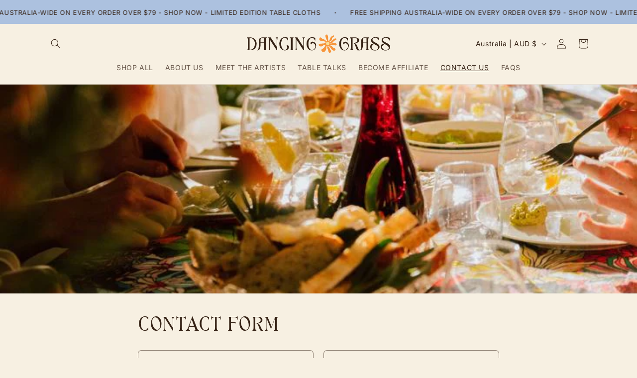

--- FILE ---
content_type: image/svg+xml
request_url: https://dancing-grass.com.au/cdn/shop/files/Horizontal_Logo_Full_Colour_Orange.svg?v=1710979965&width=290
body_size: 3641
content:
<svg id="Layer_1" data-name="Layer 1" xmlns="http://www.w3.org/2000/svg" viewBox="0 0 1920 265.94"><defs><style>.cls-1{fill:#352215;}.cls-2{fill:#f7953a;}.cls-3{fill:#f9e195;}</style></defs><path class="cls-1" d="M128.91,96.14a84.51,84.51,0,0,0-10.73-18.22,71.51,71.51,0,0,0-16.11-15.15A80,80,0,0,0,80,52.36,98.84,98.84,0,0,0,51.23,48.5H6.78v3.14l.82.12c5.29.74,8.55,4,10,10,1.5,6.25,2.26,15.2,2.26,26.62v92.1c0,11.42-.76,20.34-2.26,26.53-1.45,5.93-4.72,9.23-10,10.08l-.81.12v3.13H51.23c16.05,0,29.72-2.72,40.61-8.08s19.75-12.31,26.33-20.66a79.73,79.73,0,0,0,14.18-27.77,108.65,108.65,0,0,0,4.29-29.4,105.63,105.63,0,0,0-1.8-18.78A90.78,90.78,0,0,0,128.91,96.14Zm-15.25,38.27a117.31,117.31,0,0,1-1.27,16.43A90.66,90.66,0,0,1,108,168.41a91.28,91.28,0,0,1-8.16,17,57.38,57.38,0,0,1-12.53,14.37,61.1,61.1,0,0,1-17.74,9.95A68.3,68.3,0,0,1,46,213.48H42.33V196q0-10.6.09-22.76t.09-25.41V55.33H46A68.29,68.29,0,0,1,69.59,59.1a61.13,61.13,0,0,1,17.74,9.95A57.38,57.38,0,0,1,99.86,83.42a91.28,91.28,0,0,1,8.16,17A90.66,90.66,0,0,1,112.39,118,117.2,117.2,0,0,1,113.66,134.41Z"/><path class="cls-1" d="M390.56,51.64l.83.12c5.28.74,8.55,4,10,10,1.51,6.24,2.27,15.2,2.27,26.62V110c0,1.59,0,2.65.09,3.23s.08,1.43.08,2.63V174L323.57,48.5H290.49v3.14l.82.12c5.28.74,8.55,4,10,10,1.51,6.24,2.27,15.2,2.27,26.62v92.1c0,11.42-.76,20.35-2.27,26.53-1.44,5.93-4.72,9.23-10,10.08l-.8.12v3.13H324v-3.13l-.8-.12c-5.3-.85-8.57-4.15-10-10.08-1.5-6.17-2.26-15.1-2.26-26.53V74.63L404,219.88l.28.44h6.58V115.89c0-1.22,0-2.1.08-2.62s.09-1.62.09-3.24V88.36c0-11.42.76-20.37,2.26-26.62,1.45-6,4.72-9.24,10-10l.82-.12V48.5H390.56Z"/><path class="cls-1" d="M579.65,51.64l.82.12c5.29.74,8.55,4,10,10,1.5,6.24,2.26,15.2,2.26,26.62v92.1c0,11.42-.76,20.35-2.26,26.53-1.45,5.93-4.72,9.23-10,10.08l-.81.12v3.13h48.81v-3.13l-.81-.12c-5.29-.85-8.57-4.15-10-10.08-1.5-6.18-2.26-15.11-2.26-26.53V88.36c0-11.42.76-20.38,2.26-26.62,1.44-6,4.71-9.24,10-10l.83-.12V48.5H579.65Z"/><path class="cls-1" d="M745.53,51.64l.82.12c5.29.74,8.56,4,10,10,1.5,6.24,2.26,15.2,2.26,26.62V110c0,1.59,0,2.65.1,3.23s.07,1.43.07,2.63V174L678.53,48.5H645.45v3.14l.82.12c5.29.74,8.56,4,10,10,1.5,6.24,2.26,15.2,2.26,26.62v92.1c0,11.42-.76,20.35-2.26,26.53-1.45,5.93-4.72,9.23-10,10.08l-.81.12v3.13H679v-3.13l-.81-.12c-5.29-.85-8.57-4.15-10-10.08-1.5-6.17-2.27-15.1-2.27-26.53V74.63l93,145.25.29.44h6.57V115.89c0-1.2,0-2.09.08-2.62s.09-1.62.09-3.24V88.36c0-11.42.76-20.37,2.27-26.62,1.44-6,4.71-9.24,10-10l.83-.12V48.5H745.53Z"/><path class="cls-1" d="M924.11,134.23a54.56,54.56,0,0,0-26.52-25.29,38.74,38.74,0,0,0-30.64-.51c-5.93,2.49-10.37,6.72-12.51,11.91-3.15,7.64-.35,16.92,6.24,20.7l.91.52.43-.95c4-8.76,14-14.54,24.36-14,9.55.46,19.1,6.14,24.93,14.81,5.31,7.91,7.74,18.19,6.86,29-1.85,22.4-20.56,46.81-44.66,46.81h-1.09a40.06,40.06,0,0,1-4.49-.41,33.08,33.08,0,0,1-9.16-2.8c-7.93-3.78-14.87-11-20.61-21.56-8.42-15.45-12.82-34.08-13.06-55.37s3.71-40.46,11.74-56.72C840.56,72.75,851.12,55,868.67,53c9.11-1,18.88,2.5,26.86,9.67,6.45,5.79,11.66,13.61,16.41,24.59.43,1,1.34,3.1,3.28,3.43l1.12.19.07-36.24-.59-.24c-24.23-10.16-48-11.5-66.93-3.78C834,56.72,821.14,68.71,812.73,84.4c-7.33,13.67-11.36,30.4-11.67,48.4-.47,27.06,7.55,51.32,22.59,68.3a65.42,65.42,0,0,0,48.25,22.05,54.53,54.53,0,0,0,18.88-3.29c22.83-8.41,34.28-33.18,37.37-53.56A70.54,70.54,0,0,0,929,155a47.32,47.32,0,0,0-4.9-20.73Z"/><path class="cls-1" d="M556.64,157.24c-6.75-4.74-16.39-4-21.5,1.57l-.7.77.84.63C542.91,166,546.36,177,543.66,187a27.26,27.26,0,0,1-1.19,3.44c-4.45,11.06-10.9,18.41-19.7,22.46s-18.82,4.09-26.81.09a2.84,2.84,0,0,1-.42-.27,32,32,0,0,1-3.75-2.29,3,3,0,0,0-.51-.33,53.79,53.79,0,0,1-14.34-16.24,100.83,100.83,0,0,1-10.39-26,135,135,0,0,1-3.93-33.71,134.52,134.52,0,0,1,3.93-33.71,99.89,99.89,0,0,1,10.38-26,52.72,52.72,0,0,1,14.83-16.56,29.64,29.64,0,0,1,17.12-5.74,30.87,30.87,0,0,1,9.86,1.54,36.86,36.86,0,0,1,8.58,4.21,47.28,47.28,0,0,1,7.2,5.88,56,56,0,0,1,5.78,6.74,85.76,85.76,0,0,1,10.05,18.76l.23.61h3V54.07l-.58-.25c-2.37-1-4.91-2.08-7.57-3.15a72.6,72.6,0,0,0-8.95-2.86,97,97,0,0,0-10.91-1.93,106.37,106.37,0,0,0-13.75-.78,65.64,65.64,0,0,0-28.69,6.45,70.31,70.31,0,0,0-23.3,18.08,87.3,87.3,0,0,0-15.47,28.1,112.05,112.05,0,0,0-5.64,36.38,112.4,112.4,0,0,0,5.64,36.38,88,88,0,0,0,15.39,28,70,70,0,0,0,23.08,18.12c.95.46,1.9.89,2.86,1.3.72.3,1.45.6,2.19.88,1.59.6,3.23,1.16,4.89,1.64a70.34,70.34,0,0,0,19.75,2.81c17,0,34.73-6.16,45.93-21.62h0a38.59,38.59,0,0,0,7.1-29.74C564.36,165.61,561.21,160.39,556.64,157.24Z"/><path class="cls-1" d="M187,54a36.78,36.78,0,0,0-13.91,12.65A42.54,42.54,0,0,0,166.89,84a84.79,84.79,0,0,0-.8,10.85c0,2.87,0,5.79.08,8.61.06,3,.12,6.11.07,9.29l-.63,42.94c-.08,2.54-.24,5.9-.43,10.12l0,.33c-.29,5.05-.63,9.56-1.06,13.8-.52,5.19-1.19,10-2,14.71a73,73,0,0,1-3.22,11.78l-.1.31a29.79,29.79,0,0,1-5,9.54,7.83,7.83,0,0,1-6.58,3.14h-1v3.26h1c7.73,0,13.9-1.78,18.31-5.29,5-3.91,8.73-7.49,11.77-13.29a81.07,81.07,0,0,0,7.05-20.47,188.47,188.47,0,0,0,3.41-23.33c.68-7.68,1.07-15.47,1.16-23.17.08-7.93.07-14.07-.06-19.2H236.9v63.13c0,2.16,0,4.21-.08,6.16-.2,8.52-.94,15.37-2.18,20.36-1.43,5.94-4.7,9.25-10,10.09l-.8.13V221h48.51v-3.12l-.8-.13c-5.3-.84-8.57-4.15-10-10.09h0c-1.24-5-2-11.83-2.18-20.34,0-2-.08-4-.08-6.17V89c0-2.17,0-4.21.08-6.16.2-8.52.94-15.41,2.19-20.48,1-4.28,3.05-7.21,6-8.73a10.87,10.87,0,0,1,3.92-1.24l.83-.1V49.14H210.42C200.78,49.14,192.91,50.78,187,54ZM236.9,89v23.65h-48c0-2.9-.09-5.87-.2-8.74q-.18-4.69-.12-8.55c-.19-2.61-.32-5.37-.41-8.43A83.85,83.85,0,0,1,189,73.26a22.28,22.28,0,0,1,4-10.11,19.14,19.14,0,0,1,8.92-6.39c3.89-1.54,9.24-2.31,15.9-2.31h19V82.83C236.86,84.79,236.9,86.83,236.9,89Z"/><path class="cls-1" d="M1905.91,152.57a75.66,75.66,0,0,0-17.78-17.17,181.16,181.16,0,0,0-22.91-13.51c-7.68-3.76-15.32-7.88-22.7-12.24a81.25,81.25,0,0,1-17.36-13.54,23.43,23.43,0,0,1-6.79-16.77,22.32,22.32,0,0,1,3.11-12,24.93,24.93,0,0,1,8.24-8.41,39.18,39.18,0,0,1,11.92-5,60,60,0,0,1,14-1.63,38.54,38.54,0,0,1,11.32,1.55,50.56,50.56,0,0,1,9.94,4.16,52.5,52.5,0,0,1,8.39,5.85,61.18,61.18,0,0,1,6.89,6.78,84.53,84.53,0,0,1,12.26,18.64l.27.53h2.9V54.29L1907,54a106.56,106.56,0,0,0-20.2-6.08,134.8,134.8,0,0,0-28.64-2.84c-10.48,0-19.57,1.23-27,3.67-9.23,3.13-15.84,7.33-20.82,13.23-1.1,1.31-2.24,2.65-3.27,4.07-9.35,12.86-9.23,31.53.3,44.4a74.69,74.69,0,0,0,17.84,17.1A186.17,186.17,0,0,0,1848.05,141c8,4.05,15.67,8.36,22.69,12.79a77.45,77.45,0,0,1,17.4,14.84,29.15,29.15,0,0,1,6.77,19.47,21.54,21.54,0,0,1-3.46,12.18,32,32,0,0,1-9.29,9.17,46.35,46.35,0,0,1-13.17,5.66,59.07,59.07,0,0,1-28.76.3,41.65,41.65,0,0,1-4.87-1.56,52.8,52.8,0,0,1-15.13-8.74,38.59,38.59,0,0,1-4.74-4.62c-7.66-8.88-10.58-24-6.64-34.4,3.62-9.55,13.18-15.85,22.31-14.68l1.08.14v-1.09c0-6.56-5.22-12.77-12.15-14.43-6.17-1.47-13.12.47-18.6,5.18-4.5,3.93-7.86,9.51-10,16.59a52.79,52.79,0,0,0,9.44,47.66,46.56,46.56,0,0,0,23.51,15.24c9.49,2.63,19.64,3,28.31,3a73.3,73.3,0,0,0,21.88-3.29,64.52,64.52,0,0,0,19.38-9.35,49.9,49.9,0,0,0,13.83-15,39,39,0,0,0,5.36-20.26C1913.22,166.89,1910.76,159.05,1905.91,152.57Z"/><path class="cls-1" d="M1747.56,135.4a181.87,181.87,0,0,0-22.91-13.51c-7.79-3.81-15.21-7.82-22.7-12.24a81.25,81.25,0,0,1-17.36-13.54,23.46,23.46,0,0,1-6.8-16.77,22.33,22.33,0,0,1,3.12-12,24.84,24.84,0,0,1,8.24-8.41,39.18,39.18,0,0,1,11.92-5,60,60,0,0,1,14-1.63,38.61,38.61,0,0,1,11.33,1.55,50.56,50.56,0,0,1,9.94,4.16,53.42,53.42,0,0,1,8.39,5.85,61.16,61.16,0,0,1,6.89,6.78,84.65,84.65,0,0,1,12.26,18.64l.27.53h2.9V54.29l-.57-.26a106.33,106.33,0,0,0-20.2-6.08,134.64,134.64,0,0,0-28.63-2.84c-10.49,0-19.57,1.23-27,3.67-9.23,3.13-15.84,7.33-20.9,13.32-1.07,1.28-2.19,2.59-3.19,4-9.36,12.86-9.23,31.53.3,44.4a74.7,74.7,0,0,0,17.84,17.1A187.31,187.31,0,0,0,1707.47,141c8,4.06,15.69,8.36,22.7,12.79a77.71,77.71,0,0,1,17.4,14.84,29.15,29.15,0,0,1,6.77,19.47,21.54,21.54,0,0,1-3.46,12.18,32,32,0,0,1-9.29,9.17,46.64,46.64,0,0,1-13.17,5.66,59.07,59.07,0,0,1-28.76.3,40.49,40.49,0,0,1-4.87-1.56,52.8,52.8,0,0,1-15.13-8.74,38.59,38.59,0,0,1-4.74-4.62c-7.66-8.88-10.58-24-6.64-34.4,3.62-9.55,13.22-15.85,22.31-14.68l1.08.14v-1.09c0-6.56-5.23-12.77-12.16-14.43-6.17-1.47-13.11.47-18.59,5.18-4.5,3.92-7.86,9.51-10,16.59a52.82,52.82,0,0,0,9.45,47.66,46.5,46.5,0,0,0,23.51,15.24c9.48,2.63,19.63,3,28.31,3a73.3,73.3,0,0,0,21.88-3.29,64.63,64.63,0,0,0,19.38-9.35,50,50,0,0,0,13.83-15,39,39,0,0,0,5.36-20.26c0-9-2.46-16.8-7.31-23.28A76,76,0,0,0,1747.56,135.4Z"/><path class="cls-1" d="M1358.65,134.23a54.52,54.52,0,0,0-26.52-25.29,38.74,38.74,0,0,0-30.64-.51c-5.93,2.49-10.37,6.72-12.51,11.91-3.15,7.64-.35,16.92,6.24,20.7l.91.52.43-.95c4-8.76,14.06-14.54,24.36-14,9.55.46,19.1,6.14,24.93,14.81,5.31,7.91,7.74,18.19,6.86,29-1.88,22.74-21.09,47.59-45.75,46.8a40.06,40.06,0,0,1-4.49-.41,33.08,33.08,0,0,1-9.16-2.8c-7.94-3.78-14.87-11-20.61-21.56-8.42-15.45-12.82-34.08-13.06-55.37s3.71-40.46,11.74-56.72c3.72-7.54,14.28-25.29,31.83-27.27,9.1-1,18.88,2.5,26.86,9.67,6.45,5.79,11.66,13.61,16.41,24.59.43,1,1.34,3.1,3.28,3.43l1.12.19.07-36.24-.59-.24c-24.23-10.16-48-11.5-66.93-3.78-14.91,6.08-27.76,18.07-36.16,33.76-7.33,13.66-11.36,30.4-11.67,48.4-.47,27.06,7.55,51.32,22.59,68.3a65.42,65.42,0,0,0,48.25,22.05,54.59,54.59,0,0,0,18.89-3.29c22.82-8.41,34.27-33.18,37.36-53.56a70.54,70.54,0,0,0,.86-11.34,47.46,47.46,0,0,0-4.9-20.73Z"/><path class="cls-1" d="M1549.84,53.3A36.78,36.78,0,0,0,1535.93,66a42.54,42.54,0,0,0-6.24,17.38,86.92,86.92,0,0,0-.8,10.85c0,2.87,0,5.77.08,8.59.06,3,.12,6.13.08,9.19l-.64,43.05c-.08,2.55-.23,5.9-.43,10.11l0,.35c-.28,5-.63,9.54-1.06,13.8-.52,5.21-1.19,10-2,14.71a72.74,72.74,0,0,1-3.21,11.76l-.11.33a29.5,29.5,0,0,1-5,9.54,7.82,7.82,0,0,1-6.58,3.13h-1.91c-3.59,0-7.13-2.08-10.83-6.38-3-3.48-5.87-9.64-8.4-15.08l-.22-.49c-2.65-5.69-5.3-12.13-7.87-19.13s-5.59-14.13-8.87-21a109.81,109.81,0,0,0-11.58-19,47.39,47.39,0,0,0-13.08-11.86,81,81,0,0,0,19.56-3,59.38,59.38,0,0,0,17.78-8.21A37.73,37.73,0,0,0,1496,102.16a32,32,0,0,0,4-15.67c0-6.35-1.13-11.75-3.34-16.07a34.09,34.09,0,0,0-8.48-10.75,38,38,0,0,0-11.5-6.53,74.39,74.39,0,0,0-12.22-3.27,80.53,80.53,0,0,0-10.93-1.2c-3.47-.12-5.91-.17-7.67-.17h-68.58v3.14l.82.12c5.28.74,8.55,4,10,10,1.5,6.24,2.27,15.2,2.27,26.62v92.1c0,11.42-.77,20.35-2.27,26.53-1.44,5.93-4.72,9.23-10,10.08l-.8.12v3.13h48.8v-3.13l-.8-.12c-5.3-.85-8.57-4.15-10-10.08-1.5-6.18-2.26-15.11-2.26-26.53V158.79q0-2.29-.09-3.24c-.06-.52-.08-1.41-.08-2.62V125.85h7.71a18.32,18.32,0,0,1,12.7,4.85,49.39,49.39,0,0,1,9.91,12.76,111.56,111.56,0,0,1,7.75,17.35c2.29,6.46,4.46,12.78,6.46,18.76s3.87,11.47,5.52,16.4a73.11,73.11,0,0,0,5.51,12.82l.74,1.33c1.82,3.28,3.89,7,6.23,8.8a15.53,15.53,0,0,0,9.76,3.09H1510c7.73,0,13.9-1.79,18.32-5.3,5-3.9,8.73-7.48,11.77-13.28a81.73,81.73,0,0,0,7-20.47,189.85,189.85,0,0,0,3.42-23.33c.68-7.66,1.06-15.46,1.15-23.17.08-7.93.07-14.07-.06-19.2h48.07v63.13c0,2.16,0,4.21-.09,6.16-.2,8.52-.93,15.37-2.18,20.36-1.43,5.94-4.7,9.24-10,10.09l-.81.13v3.12h48.52v-3.12l-.81-.13c-5.29-.85-8.56-4.15-10-10.09h0c-1.25-5-2-11.83-2.19-20.34,0-2-.08-4-.08-6.17V88.3c0-2.17,0-4.21.08-6.17.2-8.51.94-15.4,2.19-20.47,1-4.28,3.05-7.21,6-8.73a10.87,10.87,0,0,1,3.92-1.24l.84-.11V48.44h-61.93C1563.58,48.44,1555.71,50.08,1549.84,53.3Zm-137,2h27.76c11.7,0,20.78,2.81,27,8.34s9.28,13.3,9.28,23.16c0,10.64-3.37,18.83-10,24.33s-15.7,8.36-26.75,8.36h-27.25Zm186.85,33V112h-48c0-3-.08-5.89-.19-8.75-.13-3.13-.17-6-.13-8.54-.18-2.57-.32-5.33-.41-8.43a84.84,84.84,0,0,1,.81-13.67,22.28,22.28,0,0,1,4-10.11,19.19,19.19,0,0,1,8.92-6.39c3.89-1.54,9.24-2.31,15.91-2.31h19V82.13C1599.66,84.09,1599.71,86.13,1599.71,88.3Z"/><path class="cls-2" d="M1201.52,140.32a13.39,13.39,0,0,0-1.93-4.95c-3.94-5.79-10.74-8.73-17.07-10.66a75,75,0,0,0-34.62.46c-10.74,2.94-22,8.27-31.68,3.87,1.93-4.33,6.87-6.8,12.21-7.73,4.86-1,9.73-.54,14.6-2.47,12.67-4.87,17.54-21,29.75-27.82,4.87-2.86,10.74-3.87,16.07-6.34,6.34-2.86,11.75-9.73,7.81-16.53a6.23,6.23,0,0,0-2.94-3.4c-4.87-3.4-10.74-2.94-15.61-1.47-25.34,6.8-37.48,36.55-61.89,45.82-1.94.93-4.41,1.93-6.34.93a5.23,5.23,0,0,1-2.94-2.4,4.73,4.73,0,0,1,1.47-4.4c6.88-6.8,19-7.34,24.42-14.61,6.34-8.27,2.94-20,6.8-28.74,4.87-10.74,18-14.14,24.88-23.42,2.86-3.94,4.87-9.73,0-13.13a8.82,8.82,0,0,0-9.27-1c-20,7.34-36.09,24.34-42.89,44.82-2,6.34-3.4,12.21-6.33,18.08-1,2.94-2.94,5.33-3.94,8.27-.93,1.47-1.47,3.86-3.4,4.87-2.4,1-3.87-1-4.87-2.47-11.67-19.48-2.47-45.29-9.27-66.77-2.4-8.26-7.27-22.41-15.61-19.93-3.87.92-7.27,4.32-10.74,6.8-2.86,2.39-6.26,5.33-7.27,9.27-1.47,4.87,2.4,10.74,3.4,15.07,1.47,6.33,2.48,12.21,4.41,18.08a258.24,258.24,0,0,0,15.61,33.15c1.93,2.93,3.4,6.8.46,9.27-1.93,1.93-4.87,1.93-7.34.46-6.8-5.87-12.67-13.13-19.94-18.54-15.61-11.67-38-12.67-51.23-28.28a17.89,17.89,0,0,0-9.27-5.8C975.35,46.2,973,58.41,971,65.21A39.54,39.54,0,0,0,969.48,76C971,90.09,982.69,92,992.89,93.49c17.08,2.94,34.62,5.87,51.23,9.74,4.87,1,10.2,2.47,10.67,8.26.54,4-1.47,7.35-4.87,9.82-22.41,14.06-50.15,6.33-75,13.6a29,29,0,0,0-6.8,3.4c-11.75,8.34-2.47,20.47,5.79,25.88,7.81,5.34,18.08,7.81,27.28,4.87,14.68-4.87,24.88-20,40.49-22.41a8.43,8.43,0,0,1,6.8,1.93c2.47,2.4,2,4.87,1.47,7.27-5.8,19-19,35.62-36.09,44.89-7.26,3.87-15.53,7.27-16.53,17.08a19.31,19.31,0,0,0,2.93,10.2c5.33,9.74,16.08,17.08,27.28,16.61,12.21-1,21.94-10.74,27.82-21.48A75.94,75.94,0,0,0,1064.6,189c0-7.81-.54-17,4.87-22.87,2.39-1.94,6.33-3.95,8.27,0a7.05,7.05,0,0,1,0,6.33c-7.81,13.14,2.93,26.35,8.26,39.49,4.87,12.67,4.41,27.74,12.68,38.94a15.88,15.88,0,0,0,7.34,5.41c6.8,2.4,10.2-1.47,13.6-5.87,3.94-4.87,7.8-11.21,7.34-17.54-.47-8.27-7.81-14.61-12.21-21.95-5.33-9.27-5.33-21.94-13.14-29.75-2.93-2.39-5.87-4.32-8.27-6.8-2.47-3.4-2.47-9.73,2.4-10.2a6,6,0,0,1,5.87,1.47c16.07,15.07,24.88,37,41.88,51.16,9.28,7.8,23,13.13,34.62,6.33,6.88-3.94,10.28-12.21,7.34-19.47-4.4-10.28-18.08-10.74-27.28-16.61-11.2-6.8-16.61-21.41-29.28-26.35-2.94-1.39-6.34-1.94-9.27-3.4-3.4-1.47-5.8-4.87-5.34-8.27a224.38,224.38,0,0,1,60,4.87c4.4.46,9.27,1.93,14.14,1.46,4.4-.46,8.73-2.39,11.2-5.87A13.68,13.68,0,0,0,1201.52,140.32ZM1091,152.6c-32.61,10-35.47-44-14.84-42.57,14.14,3.55,25.5,3.55,29,12C1108,130.66,1098.75,150.44,1091,152.6Z"/><path class="cls-3" d="M1091,152.6c-32.61,10-35.47-44-14.84-42.57,14.14,3.55,25.5,3.55,29,12C1108,130.66,1098.75,150.44,1091,152.6Z"/></svg>

--- FILE ---
content_type: image/svg+xml
request_url: https://dancing-grass.com.au/cdn/shop/files/Submark_Green.svg?v=1711334642&width=200
body_size: 20510
content:
<svg viewBox="0 0 1080 1096.57" xmlns="http://www.w3.org/2000/svg" data-sanitized-data-name="Layer 1" data-name="Layer 1" id="Layer_1"><defs><style>.cls-1{fill:#a7cb38;}.cls-2{fill:#f9e195;}</style></defs><path d="M867.08,564.13c-1.28-5.52-2.55-9.57-5.32-13.61-10.84-15.95-29.56-24-47-29.34-30.84-6.81-64.44-6.81-95.27,1.27-29.57,8.08-60.4,22.76-87.2,10.64,5.32-11.91,18.93-18.72,33.61-21.27,13.39-2.76,26.79-1.49,40.19-6.8,34.87-13.4,48.27-57.64,81.87-76.56,13.4-7.87,29.56-10.63,44.23-17.44,17.44-7.87,32.33-26.79,21.48-45.51-1.27-4-4-6.8-8.08-9.36-13.4-9.35-29.56-8.08-43-4C732.89,370.83,699.5,452.7,632.3,478.22c-5.31,2.55-12.12,5.32-17.44,2.55a14.29,14.29,0,0,1-8.07-6.59c-1.28-5.32,1.48-9.36,4-12.12,18.92-18.72,52.31-20.2,67.2-40.19,17.43-22.76,8.08-55.08,18.71-79.11,13.4-29.56,49.55-38.92,68.48-64.44,7.86-10.84,13.39-26.79,0-36.15-6.81-5.53-16.17-6.81-25.52-2.76-55.08,20.2-99.32,67-118,123.34-5.53,17.44-9.35,33.6-17.44,49.76-2.76,8.08-8.08,14.67-10.84,22.75-2.55,4-4,10.64-9.36,13.4-6.59,2.77-10.63-2.76-13.4-6.8-32.11-53.59-6.8-124.62-25.52-183.74-6.59-22.76-20-61.67-42.95-54.87-10.64,2.55-20,11.91-29.56,18.72-7.87,6.59-17.23,14.67-20,25.52-4,13.39,6.59,29.56,9.35,41.46,4,17.44,6.81,33.6,12.13,49.77C486.21,370.83,500.88,400.39,517,430c5.32,8.08,9.36,18.71,1.28,25.52-5.32,5.31-13.4,5.31-20.21,1.27-18.71-16.16-34.87-36.15-54.86-51-43-32.11-104.63-34.87-141-77.83-6.6-8.08-15.95-13.4-25.52-15.95-32.11-6.8-38.71,26.8-44.24,45.51a109.58,109.58,0,0,0-4,29.56c4,38.92,36.36,44.23,64.43,48.27,47,8.08,95.27,16.17,141,26.8,13.4,2.76,28.07,6.8,29.35,22.75,1.49,10.85-4,20.21-13.4,27-61.67,38.7-138,17.44-206.49,37.43-6.8,2.76-13.39,5.31-18.71,9.36-32.33,23-6.81,56.35,16,71.24,21.48,14.67,49.76,21.48,75.06,13.39,40.41-13.39,68.48-55.08,111.44-61.67,6.8-1.49,13.4,1.28,18.71,5.32,6.81,6.59,5.53,13.4,4,20-15.95,52.31-52.31,98-99.31,123.55-20,10.64-42.74,20-45.51,47,0,9.36,2.77,20,8.08,28.07,14.67,26.8,44.24,47,75.07,45.72,33.6-2.76,60.4-29.56,76.56-59.11,15.95-28.29,24-60.4,25.52-94,0-21.48-1.49-46.78,13.39-63,6.6-5.31,17.44-10.84,22.76,0a19.4,19.4,0,0,1,0,17.44c-21.48,36.15,8.08,72.52,22.76,108.67,13.39,34.88,12.12,76.34,34.87,107.18a43.92,43.92,0,0,0,20.2,14.89c18.72,6.59,28.07-4.05,37.43-16.17,10.85-13.39,21.48-30.83,20.2-48.27-1.27-22.75-21.48-40.19-33.6-60.4-14.67-25.51-14.67-60.39-36.15-81.87C584,670,576,664.72,569.36,657.92c-6.81-9.36-6.81-26.8,6.59-28.07,6.8-1.49,12.12,0,16.16,4,44.23,41.47,68.48,101.86,115.26,140.78,25.52,21.48,63.16,36.15,95.27,17.44,18.93-10.85,28.29-33.61,20.21-53.6-12.13-28.28-49.77-29.55-75.07-45.72-30.84-18.71-45.72-58.9-80.6-72.51-8.08-3.83-17.44-5.32-25.52-9.36-9.36-4-15.95-13.4-14.67-22.76a618.83,618.83,0,0,1,165,13.4c12.12,1.28,25.52,5.32,38.92,4,12.12-1.27,24-6.59,30.83-16.16A37.81,37.81,0,0,0,867.08,564.13ZM563,598c-89.74,27.43-97.61-121.22-40.83-117.18,38.91,9.79,70.17,9.79,79.75,33.18C609.76,537.55,584.24,592,563,598Z" class="cls-1"></path><path d="M563,598c-89.74,27.43-97.61-121.22-40.83-117.18,38.91,9.79,70.17,9.79,79.75,33.18C609.76,537.55,584.24,592,563,598Z" class="cls-2"></path><path d="M16.42,450.7a8.17,8.17,0,0,1,2.87-1.59,16.67,16.67,0,0,1,3.18-.66c2.08.41,4.55.93,7.43,1.56s5.89,1.19,9,1.66a77.55,77.55,0,0,0,9.52.83,31.26,31.26,0,0,0,8.89-1,16.56,16.56,0,0,0,7-3.83A15.78,15.78,0,0,0,68,431.92a19.34,19.34,0,0,0-4.19-6.57,23.92,23.92,0,0,0-6.59-4.79,32.65,32.65,0,0,0-7.63-2.76q-7.41-1.64-15.28-2.62a91.58,91.58,0,0,0-15.46-.6c-.89-.6-1.34-1.21-1.34-1.84a8.53,8.53,0,0,1,.23-2,4,4,0,0,1,2.45-3,12.34,12.34,0,0,1,4.76-.86,31.69,31.69,0,0,1,5.95.54c2.11.39,4.09.82,5.94,1.32s3.49,1,4.9,1.43,2.31.72,2.68.81q4.24.93,8.55,2.1A60.35,60.35,0,0,1,61.12,416a37.39,37.39,0,0,1,6.95,3.93,20.41,20.41,0,0,1,5.13,5.37,18,18,0,0,1,2.64,7.16,25.08,25.08,0,0,1-.52,9.29Q73.86,448.3,70.4,452a20,20,0,0,1-8.23,5.32A33.26,33.26,0,0,1,51.75,459a82.53,82.53,0,0,1-11.39-.65q-5.74-.71-11.24-1.72t-10-1.65Z" class="cls-1"></path><path d="M80.94,409.75c-.91-.08-2.22-.23-3.91-.43l-5.59-.7c-2-.27-4.14-.57-6.35-.93s-4.34-.71-6.42-1.08-4-.74-5.7-1.14a36.87,36.87,0,0,1-4.16-1.13c-.47-.16-1.27-.5-2.39-1s-2.27-1.09-3.46-1.73l-3.34-1.83a15,15,0,0,1-2.11-1.3,3,3,0,0,1,.21-.86,10,10,0,0,0,.36-1.29c.1-.46.21-.89.32-1.3s.19-.68.24-.84a18.67,18.67,0,0,1,4-6.65,35.32,35.32,0,0,1,6-5.15,62.74,62.74,0,0,1,7.2-4.22q3.86-1.92,7.56-3.95a68.72,68.72,0,0,0,6.94-4.35,25.41,25.41,0,0,0,5.54-5.41c-.27-.09-.67-.25-1.21-.47s-1.13-.43-1.76-.65-1.22-.44-1.76-.65-1-.38-1.21-.47a77.07,77.07,0,0,0-9.91-2.73q-4.95-1-10-1.86t-10-1.88a79.92,79.92,0,0,1-10-2.77c.13-.37.3-.83.52-1.37a10.63,10.63,0,0,1,.82-1.61,5.56,5.56,0,0,1,1.18-1.36,2.21,2.21,0,0,1,1.63-.49,91.09,91.09,0,0,0,11.88,2.53c4.07.59,8.14,1.14,12.22,1.68s8.14,1.16,12.16,1.87a77.47,77.47,0,0,1,11.63,3q1,.36,2.19.81a11,11,0,0,1,2.14,1.09,4.58,4.58,0,0,1,1.46,1.52,2.58,2.58,0,0,1,0,2.14,16.81,16.81,0,0,1-4.48,6.93,41.72,41.72,0,0,1-7,5.14,83.51,83.51,0,0,1-8.28,4.28A79.62,79.62,0,0,0,60,383.44a42.23,42.23,0,0,0-7,5.16,16.54,16.54,0,0,0-4.5,6.87,58.64,58.64,0,0,0,8.69,2.31c2.85.52,5.7,1,8.56,1.42s5.68.9,8.48,1.4a55.29,55.29,0,0,1,8.29,2.17,2.25,2.25,0,0,1,1.69,1.78,5.27,5.27,0,0,1-.26,2.51,9.76,9.76,0,0,1-.87,1.87A2.23,2.23,0,0,1,80.94,409.75Z" class="cls-1"></path><path d="M102.57,333a47.21,47.21,0,0,0-9.07-3.32Q88.39,328.33,83,327t-10.75-2.66A51.47,51.47,0,0,1,62.6,321l-8.31,16.66-1.71-.86a13.51,13.51,0,0,1-2.17-1.36,9.6,9.6,0,0,1-1.76-1.72,2.23,2.23,0,0,1-.48-1.92l20.48-41.06a7.41,7.41,0,0,1,3.17,2.79,6.43,6.43,0,0,1,.77,3.32,11.58,11.58,0,0,1-.76,3.68c-.47,1.25-.93,2.52-1.38,3.79s-.84,2.53-1.19,3.79a7.5,7.5,0,0,0-.16,3.6,6.66,6.66,0,0,0,1.72,3.18,11.13,11.13,0,0,0,4.35,2.59c1,.53,2.46,1.14,4.25,1.85s3.77,1.38,5.94,2,4.39,1.2,6.68,1.66a34.07,34.07,0,0,0,6.55.7,15.62,15.62,0,0,0,5.45-.83,5.91,5.91,0,0,0,3.41-3,32.39,32.39,0,0,0,2-3.83c.71-1.61,1.43-3.22,2.18-4.84a49,49,0,0,1,2.33-4.47,6.47,6.47,0,0,1,2.44-2.66,2,2,0,0,1,2.42.65c.8.84,1.56,2.58,2.29,5.24a48.83,48.83,0,0,1-2.4,10.88A90.2,90.2,0,0,1,114.44,331c-1.62,3.3-3.31,6.55-5.07,9.78s-3.45,6.45-5.06,9.69c-3.16.72-5.43,1-6.79.71s-2.14-.8-2.3-1.66a5.72,5.72,0,0,1,.74-3.35c.66-1.39,1.45-2.84,2.37-4.37s1.81-3.08,2.68-4.63A12.34,12.34,0,0,0,102.57,333Z" class="cls-1"></path><path d="M144.45,257.72a19.66,19.66,0,0,0-2.78,6c-.59,2.19-1.13,4.44-1.6,6.74s-1,4.61-1.69,6.89a21.92,21.92,0,0,1-3.06,6.45,17.79,17.79,0,0,1-6.4,5.93,17.24,17.24,0,0,1-7.58,2,22.27,22.27,0,0,1-8.15-1.39,35.93,35.93,0,0,1-8.1-4.2,59.17,59.17,0,0,1-7.77-6.45,63.67,63.67,0,0,1-13-18.19A42.49,42.49,0,0,1,80.85,251a31.16,31.16,0,0,1-.17-10.59,24.23,24.23,0,0,1,4.08-10,18.91,18.91,0,0,1,5.35-5.28,21.48,21.48,0,0,1,6.67-2.86,27.65,27.65,0,0,1,7.42-.78,35.78,35.78,0,0,1,7.6,1,44.94,44.94,0,0,1,7.26,2.46,39.06,39.06,0,0,1,6.32,3.48,21.23,21.23,0,0,1,5,4.78c1.43,1.89,2.79,3.8,4.06,5.72s2.58,3.79,3.9,5.61a18.42,18.42,0,0,0,4.52,4.47l.69.47c.94-.09,2.25-.29,3.94-.58s3.48-.53,5.39-.7a28.05,28.05,0,0,1,5.65,0,9.87,9.87,0,0,1,4.64,1.56,4.45,4.45,0,0,1,1.7,1.88c.26.65-.1,1.69-1.07,3.11l-2.56.47-3.17.35c-1.53.17-3.16.33-4.89.49s-3.37.34-4.92.53-2.63.3-3.26.33Zm-35,22.83a35.94,35.94,0,0,0,5.63,3.21,13.81,13.81,0,0,0,5.29,1.3,9.28,9.28,0,0,0,4.94-1.31,14.57,14.57,0,0,0,4.59-4.54c.38-.55.87-1.38,1.49-2.47s1.24-2.32,1.87-3.68,1.21-2.77,1.76-4.26a18.89,18.89,0,0,0,1.06-4.27,12.19,12.19,0,0,0-.06-3.74,3.94,3.94,0,0,0-1.69-2.63,3.72,3.72,0,0,0-1.74-.33c-.89,0-2-.05-3.28,0s-2.69.06-4.18.12-2.95.08-4.4.07l-3.91-.05a8.72,8.72,0,0,1-2.71-.4,2.43,2.43,0,0,1-.54-2.24,10,10,0,0,1,1-1.87A4.25,4.25,0,0,1,117,251.7a11.05,11.05,0,0,1,3.17-.41,35,35,0,0,1,3.58.23,32.61,32.61,0,0,0,3.59.24,11.92,11.92,0,0,0,3.14-.37,4,4,0,0,0,2.32-1.7,3.56,3.56,0,0,0,.54-2.92,9.37,9.37,0,0,0-1.47-3.23,20,20,0,0,0-2.76-3.21c-1.09-1.06-2.18-2-3.27-2.91s-2.09-1.65-3-2.32-1.59-1.14-2-1.42a42.2,42.2,0,0,0-7.58-4.14,23.42,23.42,0,0,0-8.13-1.94A17.65,17.65,0,0,0,97.22,229a15.78,15.78,0,0,0-6.71,5.87A15,15,0,0,0,88,242.21a25.93,25.93,0,0,0,.74,8.5A41.82,41.82,0,0,0,92,259.52a63,63,0,0,0,5.11,8.41,60.2,60.2,0,0,0,6.09,7.27A43.72,43.72,0,0,0,109.45,280.55Z" class="cls-1"></path><path d="M127.7,208.64a8.05,8.05,0,0,1,3.28,0,16,16,0,0,1,3.1,1q2.43,2.06,5.73,5c2.21,2,4.56,3.92,7.08,5.86a77.85,77.85,0,0,0,7.91,5.36A30.7,30.7,0,0,0,163,229.3a16.59,16.59,0,0,0,8,.1,14.19,14.19,0,0,0,7.23-4.68,14,14,0,0,0,3.62-7.33,19.3,19.3,0,0,0-.45-7.78,23.9,23.9,0,0,0-3.42-7.39,32.13,32.13,0,0,0-5.32-6.13Q167,191,160.65,186.36a89.47,89.47,0,0,0-13.21-8.06,2.44,2.44,0,0,1-.28-2.26,9.48,9.48,0,0,1,1.18-1.64,4,4,0,0,1,3.58-1.39,12.31,12.31,0,0,1,4.58,1.57,31.59,31.59,0,0,1,4.93,3.37c1.66,1.36,3.17,2.71,4.55,4.05s2.57,2.55,3.58,3.63,1.66,1.76,1.95,2q3.24,2.88,6.44,6a59.49,59.49,0,0,1,5.72,6.44,35.87,35.87,0,0,1,4.15,6.82,20,20,0,0,1,1.87,7.19,18.22,18.22,0,0,1-1.18,7.54,25.43,25.43,0,0,1-5,7.86,21.55,21.55,0,0,1-9.31,6.57,20.24,20.24,0,0,1-9.77.63,33.27,33.27,0,0,1-9.94-3.59,83.33,83.33,0,0,1-9.63-6.11q-4.66-3.42-9-7t-7.9-6.3Z" class="cls-1"></path><path d="M162.3,157.72a5,5,0,0,1-1,.65c-.49.26-1,.49-1.54.72s-1.07.43-1.58.62a6.12,6.12,0,0,1-1,.33.82.82,0,0,1-.28-.19.89.89,0,0,1-.34-.26,2.63,2.63,0,0,1-.66-2.1,8.14,8.14,0,0,1,.67-2.45,14.5,14.5,0,0,1,1.21-2.21,16.09,16.09,0,0,1,1.12-1.5l.74-.67.62-.56c1.07-.81,2.45-1.81,4.13-3l5.35-3.85,5.72-4.12c1.92-1.39,3.68-2.64,5.28-3.73s2.93-2,4-2.8,1.68-1.22,1.85-1.37q.56-.39,1.47-.93a11.46,11.46,0,0,1,2-.92,11.26,11.26,0,0,1,2.21-.53,3.72,3.72,0,0,1,2,.26,15.85,15.85,0,0,1,.49,2.3,4,4,0,0,1-.08,1.53A2.19,2.19,0,0,1,194,134l-1.15,1q-2.61,2.34-5.42,4.52l-5.58,4.33-5.58,4.34q-2.81,2.18-5.48,4.58a38.13,38.13,0,0,1,2.73,3.6q1.73,2.49,3.8,5.11a37.85,37.85,0,0,0,4.55,4.83,12.47,12.47,0,0,0,5.1,2.88,12.45,12.45,0,0,1,3.31-5.44c1.54-1.45,3.11-2.9,4.73-4.35l2.67-2.39a17.89,17.89,0,0,1,3.47-2.45,8.72,8.72,0,0,1,3.69-1.07,4.29,4.29,0,0,1,3.4,1.67,3.92,3.92,0,0,1,1.17,2.31c0,.71-.54,1.6-1.74,2.68a4.67,4.67,0,0,1-.94.51c-.51.23-1.05.45-1.63.68s-1.12.44-1.6.65a4.3,4.3,0,0,0-.92.48s-.2.17-.49.39-.62.5-1,.83-.75.65-1.12.94-.66.54-.86.72a27.13,27.13,0,0,0-2.6,2.67,8.85,8.85,0,0,0-1.66,2.83,5.58,5.58,0,0,0-.14,3,7.51,7.51,0,0,0,1.86,3.26c.34.38,1,1,1.86,1.82s1.91,1.74,3,2.7,2.34,1.92,3.63,2.86a22.76,22.76,0,0,0,3.86,2.31,13.85,13.85,0,0,0,3.57,1.17,3.19,3.19,0,0,0,2.76-.74c.08-.07.27-.28.56-.62s.48-.54.57-.62q.83-3.31,1.47-6.92c.42-2.4,1-4.77,1.62-7.12a40.5,40.5,0,0,1,2.56-6.77,17.72,17.72,0,0,1,4.24-5.65l2.72,3a5.68,5.68,0,0,1,0,2.45q-.21,2.21-.83,5.45c-.41,2.17-.92,4.53-1.54,7.1s-1.3,5-2.08,7.42a57.31,57.31,0,0,1-2.54,6.48,13.44,13.44,0,0,1-2.86,4.24,6.54,6.54,0,0,1-5.46,1.48,24.52,24.52,0,0,1-7.46-2.39,55.1,55.1,0,0,1-8.67-5.28q-4.55-3.33-9.09-7.08t-8.83-7.72q-4.27-4-7.81-7.4t-6-6.06Q163.31,158.73,162.3,157.72Z" class="cls-1"></path><path d="M248.56,106.12c-.14-.24-.38-.67-.71-1.28s-.68-1.25-1.06-1.89-.73-1.27-1-1.86-.53-1-.64-1.17a9.23,9.23,0,0,1,1.63-4.06,2,2,0,0,1,2.14-.72,5.65,5.65,0,0,1,2.46,1.79,38.2,38.2,0,0,1,2.67,3.46q1.37,2,2.72,4.3c.91,1.54,1.77,3,2.6,4.24a36.82,36.82,0,0,0,2.34,3.31,3.79,3.79,0,0,0,2,1.55l24.65-14.53a2.84,2.84,0,0,0,1.61-2.2,5.68,5.68,0,0,0-.69-2.89,21.88,21.88,0,0,0-2.14-3.39Q285.72,89,284.32,87a42.76,42.76,0,0,1-2.51-3.94,11.43,11.43,0,0,1-1.41-3.86,6.31,6.31,0,0,1,.47-3.57,7.49,7.49,0,0,1,3.26-3.18,7.87,7.87,0,0,1,2.9,2.31,20,20,0,0,1,2.08,3.27q.92,1.8,1.65,3.63a25.89,25.89,0,0,0,1.68,3.42A77,77,0,0,0,298,93.26q3,3.93,6.15,7.81c2.07,2.59,4.11,5.17,6.12,7.77a75.92,75.92,0,0,1,5.43,8q2.77,4.38,3.18,6.7t-.78,2.79c-.79.3-2,0-3.7-.78a26,26,0,0,1-5.62-4,56.34,56.34,0,0,1-6.48-6.88,66,66,0,0,1-6.37-9.57L270,120.42q3.42,4.67,6.83,8.56c2.28,2.6,4.22,4.93,5.85,7a33.42,33.42,0,0,1,3.49,5.11c.71,1.36.62,2.33-.26,2.91a5.63,5.63,0,0,1-4.35.68,13.51,13.51,0,0,1-4.75-2.39,33.73,33.73,0,0,1-5-4.71q-2.58-2.9-5.15-6.27t-5.07-7c-1.66-2.44-3.26-4.79-4.78-7s-3-4.36-4.38-6.28S249.69,107.39,248.56,106.12Z" class="cls-1"></path><path d="M311.19,47.56a2.37,2.37,0,0,1,.64-2.19,8.84,8.84,0,0,1,1.92-1.12q1.75-.77,5,.61a38.51,38.51,0,0,1,7.2,4.26q4,2.9,8.54,6.91t9.09,8.46q4.53,4.42,8.79,8.94T360,81.79q3.38,3.85,5.58,6.8a26.24,26.24,0,0,1,2.74,4.17,5.43,5.43,0,0,1,.45,2.58,2.27,2.27,0,0,1-1.54,2,2.43,2.43,0,0,1-1.81.11,5.58,5.58,0,0,1-1.73-.92c-.55-.43-1.08-.87-1.58-1.32s-.94-.83-1.33-1.15c-.44-.47-1.33-1.35-2.66-2.65l-4.17-4.1-4.09-4c-1.28-1.26-2.2-2.17-2.74-2.72q-5.76,1.43-11.49,3t-12,3.41l-.84.37q2.44,13,3.36,20.85a82.4,82.4,0,0,1,.78,11.32c-.1,2.35-.48,3.48-1.16,3.38s-1.55-1.11-2.61-3a58.32,58.32,0,0,1-3.46-8.09q-1.87-5.19-3.58-11.69t-3.25-13.74A142.52,142.52,0,0,1,310.48,72a112,112,0,0,1-.69-13.41A43.23,43.23,0,0,1,311.19,47.56Zm10,27.7a5.25,5.25,0,0,0,3.66,3.36,10.7,10.7,0,0,0,5.18-.23,34.28,34.28,0,0,0,5.6-2.09q2.83-1.32,4.89-2.24a27,27,0,0,0-3.89-6.17,59.22,59.22,0,0,0-5.62-6c-2.05-1.89-4.13-3.7-6.25-5.41s-4.05-3.25-5.8-4.61a11.34,11.34,0,0,0-.44,3.88q0,2.67.3,5.88t.68,6.22c.27,2,.53,3.62.77,4.86.06.15.21.56.44,1.21S321.07,75.06,321.16,75.26Z" class="cls-1"></path><path d="M379,94.63c-.47-.79-1.12-1.93-1.94-3.42s-1.73-3.14-2.71-4.94-2-3.69-3-5.69-2-3.93-2.89-5.84-1.72-3.66-2.41-5.28a41.11,41.11,0,0,1-1.52-4c-.14-.48-.34-1.32-.58-2.53s-.46-2.48-.63-3.82l-.48-3.77a15.28,15.28,0,0,1-.18-2.48,3.35,3.35,0,0,1,.82-.33,10.69,10.69,0,0,0,1.25-.46c.44-.19.86-.36,1.25-.51l.82-.29a18.64,18.64,0,0,1,7.73-.67,35.82,35.82,0,0,1,7.71,1.87,62.56,62.56,0,0,1,7.63,3.37c2.55,1.33,5.09,2.59,7.63,3.81a68.17,68.17,0,0,0,7.59,3.07A25.25,25.25,0,0,0,412.74,64c-.08-.27-.19-.69-.33-1.25s-.31-1.17-.5-1.81-.36-1.25-.5-1.81-.25-1-.33-1.25a77.24,77.24,0,0,0-3.6-9.64q-2.07-4.6-4.32-9.16t-4.33-9.19a79.51,79.51,0,0,1-3.62-9.76c.37-.11.84-.24,1.41-.38a11,11,0,0,1,1.79-.28,5.59,5.59,0,0,1,1.79.16,2.22,2.22,0,0,1,1.35,1,90.23,90.23,0,0,0,4.91,11.12c1.9,3.64,3.84,7.26,5.8,10.89s3.82,7.27,5.6,11a77.24,77.24,0,0,1,4.36,11.19q.31,1,.63,2.25a11.2,11.2,0,0,1,.37,2.37,4.5,4.5,0,0,1-.38,2.08,2.56,2.56,0,0,1-1.7,1.29,16.75,16.75,0,0,1-8.24.43,40.74,40.74,0,0,1-8.24-2.63,80.14,80.14,0,0,1-8.32-4.2A79.27,79.27,0,0,0,388,62.21a42.39,42.39,0,0,0-8.29-2.65,16.53,16.53,0,0,0-8.2.37,57.2,57.2,0,0,0,3.22,8.4c1.25,2.62,2.53,5.21,3.86,7.77s2.6,5.13,3.83,7.69a55.19,55.19,0,0,1,3.1,8,2.22,2.22,0,0,1-.45,2.4,5.23,5.23,0,0,1-2.19,1.27,9.58,9.58,0,0,1-2,.39C380.23,95.9,379.6,95.49,379,94.63Z" class="cls-1"></path><path d="M421.21,27.57a8.23,8.23,0,0,1,1-6,14.33,14.33,0,0,1,4.35-4.43,25.16,25.16,0,0,1,6.11-2.92,50.18,50.18,0,0,1,6.15-1.62,18.09,18.09,0,0,1,9.38.41,17.44,17.44,0,0,1,6.94,4.43,23.91,23.91,0,0,1,4.73,7.35,43.89,43.89,0,0,1,2.7,9,49.38,49.38,0,0,1,.72,7.46,70.17,70.17,0,0,1-.34,9.06,76.21,76.21,0,0,1-1.58,9.46,43,43,0,0,1-3,8.72,23.39,23.39,0,0,1-4.65,6.68,12.28,12.28,0,0,1-6.53,3.43c-.49.09-1.2-.47-2.14-1.68A57.92,57.92,0,0,1,441.7,72q-1.9-3.12-4.08-7.26t-4.37-8.6q-2.19-4.47-4.23-9t-3.73-8.38q-1.69-3.84-2.76-6.78A30.54,30.54,0,0,1,421.21,27.57Zm7.68,3.4a58.9,58.9,0,0,0,1.49,5.92,70.62,70.62,0,0,0,2.46,6.76,74.61,74.61,0,0,0,3.32,6.88,54.09,54.09,0,0,0,4,6.34A35.3,35.3,0,0,0,444.8,62,16.39,16.39,0,0,0,450,65.22q2.06-4.45,3.52-8a38.56,38.56,0,0,0,2.19-6.86,30.94,30.94,0,0,0,.69-7,49.37,49.37,0,0,0-.92-8.31,53.09,53.09,0,0,0-1.64-6.49A16.73,16.73,0,0,0,451,23.22a10.89,10.89,0,0,0-4.57-3.3,12.48,12.48,0,0,0-6.76-.3,20.17,20.17,0,0,0-6.16,2.21,33.59,33.59,0,0,0-5.45,3.78c0,.16.08.49.14,1s.15,1,.26,1.61.2,1.12.27,1.65S428.85,30.75,428.89,31Z" class="cls-1"></path><path d="M516.92,44.65c0-.17,0-.49.07-1s.07-.74.07-.8c.89,0,2.1-.1,3.63-.26s3.2-.33,5-.5l5.7-.55c2-.2,3.85-.34,5.63-.43S540.48,41,542,41a18.8,18.8,0,0,1,3.51.19,5,5,0,0,1,2.13.3c.42.22.64,1,.66,2.24a17.85,17.85,0,0,1-6.21,2.57,64,64,0,0,1-7.66,1.25q-3.92.39-7.63.45c-2.47,0-4.49.11-6,.19s-2.51-.16-3-.87A4.56,4.56,0,0,1,516.92,44.65Z" class="cls-1"></path><path d="M621.08,66.89a47.7,47.7,0,0,0,.67-9.63c-.09-3.52-.22-7.14-.39-10.84s-.31-7.4-.43-11.07a52.54,52.54,0,0,1,.61-10.19l-18.3-3.37c.08-.43.19-1.06.34-1.88a13.41,13.41,0,0,1,.71-2.46,9.22,9.22,0,0,1,1.16-2.16,2.19,2.19,0,0,1,1.71-1l45.13,8.29a7.38,7.38,0,0,1-1.8,3.82,6.51,6.51,0,0,1-3,1.66,11.43,11.43,0,0,1-3.74.29q-2-.17-4-.27c-1.35-.08-2.67-.11-4-.1a7.71,7.71,0,0,0-3.51.84,6.7,6.7,0,0,0-2.59,2.54,11.41,11.41,0,0,0-1.28,4.9c-.21,1.15-.4,2.68-.59,4.6s-.28,4-.3,6.26.07,4.55.26,6.88a34.37,34.37,0,0,0,1.15,6.49,15.64,15.64,0,0,0,2.3,5,5.89,5.89,0,0,0,3.83,2.44,30.1,30.1,0,0,0,4.22.82l5.25.75a49.71,49.71,0,0,1,5,1,6.43,6.43,0,0,1,3.23,1.61,2,2,0,0,1,0,2.51q-.86,1.5-4.4,3.64a48.64,48.64,0,0,1-11.12.72,91,91,0,0,1-10.92-1.24q-5.43-1-10.8-2.16T604.78,73.4q-2.35-4.25-2.57-6.32t1-2.67a5.75,5.75,0,0,1,3.43-.22c1.51.25,3.13.6,4.86,1.06s3.45.89,5.19,1.3A12.2,12.2,0,0,0,621.08,66.89Z" class="cls-1"></path><path d="M672.05,33.19c.34-1.06.91-1.63,1.73-1.73a6.18,6.18,0,0,1,2.5.26c.15.05.45.18.89.37s.7.31.81.35c-.36,1.69-.82,3.72-1.39,6.07s-1.17,4.91-1.8,7.66-1.24,5.6-1.82,8.57-1,5.91-1.29,8.82a68,68,0,0,0-.3,8.48,28.5,28.5,0,0,0,1.08,7.38,5.45,5.45,0,0,0,.42,1.31,3.54,3.54,0,0,0,.54.78,2.21,2.21,0,0,0,.76.51c.31.12.71.26,1.19.41a18.33,18.33,0,0,0,6.59.85c2.23-.11,4.46-.31,6.71-.6s4.49-.48,6.74-.59a19.4,19.4,0,0,1,6.72.89c.48.15,1.09.33,1.85.54a11,11,0,0,1,2,.77,3.54,3.54,0,0,1,1.42,1.32,2.56,2.56,0,0,1,.11,2.14c-.25.79-1.23,1.43-3,1.91a36.67,36.67,0,0,1-6.37,1q-3.78.35-8.14.46c-2.91.08-5.69.08-8.32,0s-4.93-.2-6.92-.39a23.5,23.5,0,0,1-3.84-.55,7.71,7.71,0,0,1-4.45-3.54,17.75,17.75,0,0,1-2.16-6.46,41.37,41.37,0,0,1-.37-8.42,93.41,93.41,0,0,1,1-9.45q.74-4.84,1.77-9.51t2.09-8.61q1.08-3.95,2-6.9C671.38,35.37,671.8,34,672.05,33.19Z" class="cls-1"></path><path d="M727.16,50.89c.45-1,1.08-1.53,1.91-1.53a5.82,5.82,0,0,1,2.45.53c.15.07.43.22.84.46a7.25,7.25,0,0,0,.77.43q-.81,2.47-2,5.89t-2.63,7.42c-.93,2.66-1.84,5.43-2.75,8.31A86.38,86.38,0,0,0,723.45,81a69.43,69.43,0,0,0-1.24,8.39,28.36,28.36,0,0,0,.27,7.46,5,5,0,0,0,.27,1.35,3.4,3.4,0,0,0,.45.83,2.06,2.06,0,0,0,.7.59c.29.16.67.34,1.13.54a18.33,18.33,0,0,0,6.46,1.57c2.22.13,4.47.18,6.73.14s4.52,0,6.77.16a19,19,0,0,1,6.58,1.63c.46.2,1,.44,1.77.73a11,11,0,0,1,1.94,1,3.48,3.48,0,0,1,1.27,1.47,2.59,2.59,0,0,1-.13,2.14c-.33.76-1.38,1.29-3.15,1.57a36.34,36.34,0,0,1-6.45.35q-3.8-.07-8.14-.45t-8.27-.9q-3.9-.54-6.83-1.15a24.55,24.55,0,0,1-3.77-1,7.76,7.76,0,0,1-4-4,17.82,17.82,0,0,1-1.44-6.66,41,41,0,0,1,.56-8.41,92.18,92.18,0,0,1,2-9.29q1.26-4.72,2.8-9.25c1-3,2-5.79,3-8.33s1.9-4.75,2.71-6.65S726.82,51.65,727.16,50.89Z" class="cls-1"></path><path d="M784.27,74.14a8,8,0,0,1,.64,3.22,17,17,0,0,1-.33,3.23c-1,1.85-2.26,4.06-3.73,6.61s-2.92,5.25-4.32,8.11a77.56,77.56,0,0,0-3.66,8.82,31,31,0,0,0-1.76,8.77,16.58,16.58,0,0,0,1.52,7.87,14.22,14.22,0,0,0,6,6.15,14.06,14.06,0,0,0,7.91,2.07,19.34,19.34,0,0,0,7.53-2,24.38,24.38,0,0,0,6.56-4.83,32.86,32.86,0,0,0,4.94-6.45q3.79-6.57,7.11-13.76A90.49,90.49,0,0,0,818,87.39a2.44,2.44,0,0,1,2.15-.73,8.73,8.73,0,0,1,1.84.83A4,4,0,0,1,824,90.72a12.23,12.23,0,0,1-.61,4.8,32.3,32.3,0,0,1-2.32,5.5q-1.5,2.85-3.05,5.27c-1,1.62-2,3-2.84,4.24s-1.39,2-1.59,2.31q-2.18,3.76-4.59,7.52a59.68,59.68,0,0,1-5.15,6.89,36.72,36.72,0,0,1-5.85,5.44,20.21,20.21,0,0,1-6.67,3.27,18.12,18.12,0,0,1-7.63.35A25,25,0,0,1,775,133a21.46,21.46,0,0,1-8.31-7.8,20.1,20.1,0,0,1-2.58-9.45,33.32,33.32,0,0,1,1.52-10.45,84.19,84.19,0,0,1,4.06-10.66q2.41-5.27,5-10.2t4.6-9Z" class="cls-1"></path><path d="M811,153.55a5.42,5.42,0,0,1,3.66-1.42,24.72,24.72,0,0,1,4.57.37q2.43.42,4.95,1.07a43,43,0,0,0,4.81,1,12.4,12.4,0,0,0,4.23-.07,5.1,5.1,0,0,0,3.17-2.09,7,7,0,0,0,1.48-4.39,11.8,11.8,0,0,0-1.21-4.59,25.51,25.51,0,0,0-3-4.74l-3.83-4.89c-1.3-1.67-2.53-3.35-3.7-5.06a22.11,22.11,0,0,1-2.68-5.19,12.59,12.59,0,0,1-.72-5.26,10.53,10.53,0,0,1,2.17-5.33,12.39,12.39,0,0,1,4-3.56,20.17,20.17,0,0,1,5.18-2,26.22,26.22,0,0,1,5.88-.73,28.39,28.39,0,0,1,6,.54,31.06,31.06,0,0,1,5.58,1.62,20.57,20.57,0,0,1,4.54,2.41l.74.54a21,21,0,0,1,1.13,1.85l1.3,2.33c.42.75.76,1.41,1,2a2.91,2.91,0,0,1,.36.93l-1.13,1.55c-.92-.53-2.14-1.16-3.67-1.89s-3.19-1.44-5-2.11a53,53,0,0,0-5.63-1.76,27.39,27.39,0,0,0-5.66-.86,14.08,14.08,0,0,0-5,.65,7.4,7.4,0,0,0-3.76,2.78,6.87,6.87,0,0,0-1.28,6,20.71,20.71,0,0,0,3.08,6.41,74.27,74.27,0,0,0,5.26,6.75,60.19,60.19,0,0,1,5.18,6.85,18.84,18.84,0,0,1,2.81,6.78,8.4,8.4,0,0,1-1.72,6.64,9.46,9.46,0,0,1-3.71,2.92,23.43,23.43,0,0,1-5.51,1.77,40.13,40.13,0,0,1-6.46.73,41.65,41.65,0,0,1-6.56-.27,37.42,37.42,0,0,1-5.89-1.18,14.37,14.37,0,0,1-4.41-2,7.23,7.23,0,0,1-1-1,3.56,3.56,0,0,1-.73-1.2,2.37,2.37,0,0,1,0-1.4A2.81,2.81,0,0,1,811,153.55Z" class="cls-1"></path><path d="M892.76,160a2.33,2.33,0,0,0,.12-2.05,5.83,5.83,0,0,0-1.22-1.75,11.44,11.44,0,0,0-1.71-1.41,11.36,11.36,0,0,1-1.34-1q-1-1-3.39-3.58L880,144.65q-2.77-3-5.15-5.55c-1.59-1.73-2.71-2.93-3.37-3.62a6.63,6.63,0,0,0,.51-.67c.26-.36.45-.61.56-.73a9.73,9.73,0,0,1,1.57-1.39,2.23,2.23,0,0,1,2.16.06q5.64,5.44,11.43,10.44t11.7,9.83q5.91,4.84,11.81,9.72t11.59,10.13a6.2,6.2,0,0,1-4.24,2.39,7.72,7.72,0,0,1-4.06-1.08,19.83,19.83,0,0,1-3.87-3q-1.9-1.87-3.82-3.42a13.71,13.71,0,0,0-3.84-2.24,4.2,4.2,0,0,0-3.77.44c-.26.21-.74.64-1.42,1.3s-1.39,1.37-2.13,2.12l-2.07,2.12c-.64.66-1.1,1.13-1.36,1.42a36.81,36.81,0,0,0-5.48,7.71q-2.25,4.23-4.26,8.56t-4.21,8.49a35.59,35.59,0,0,1-5.36,7.6c-1.59,1.71-3.36,1.67-5.32-.14q-1.78-1.65-.9-5.37a36.64,36.64,0,0,1,3.39-8.46,98,98,0,0,1,6-9.81q3.5-5.07,6.88-9.54t6.13-7.75C890.94,162,892.15,160.62,892.76,160Z" class="cls-1"></path><path d="M928.49,182l1.73-1.38c.81-.63,1.65-1.31,2.53-2s1.72-1.41,2.53-2,1.36-1.07,1.66-1.32a5.38,5.38,0,0,1,3.8.59,16.6,16.6,0,0,1,3.55,2.58,27.07,27.07,0,0,1,3,3.33q1.35,1.76,2.25,2.85c.78.94,1.66,2.08,2.62,3.41a41.86,41.86,0,0,1,2.66,4.19,31,31,0,0,1,2.09,4.61,16.85,16.85,0,0,1,1,4.74,10.55,10.55,0,0,1-.65,4.44,9.06,9.06,0,0,1-2.84,3.83,11,11,0,0,1-5.36,2.49,23.25,23.25,0,0,1-6,.18,41.16,41.16,0,0,1-6.27-1.08c-2.1-.53-4.1-1-6-1.33a25.37,25.37,0,0,0-5.26-.46,6.66,6.66,0,0,0-4.17,1.51,1.41,1.41,0,0,0-.27.39,1.75,1.75,0,0,1-.21.34A153.34,153.34,0,0,1,927.69,231q2.73,9.83,4.77,19.85a2.21,2.21,0,0,1-.14.82,6.41,6.41,0,0,1-.49,1.11c-.21.39-.39.76-.55,1.1a1.83,1.83,0,0,1-.48.72,1.41,1.41,0,0,1-1.13.4,2.93,2.93,0,0,1-1.09-.39,3.41,3.41,0,0,1-.91-.77c-.24-.3-.46-.56-.64-.77a22.18,22.18,0,0,1-4.21-8.15q-1.35-4.69-2.36-9.7T918,225.4a24.14,24.14,0,0,0-4.62-8.69l-1.7-2.06L909,220a49.5,49.5,0,0,1-2.48,4.33,31.48,31.48,0,0,1-2.81,3.74,30.42,30.42,0,0,1-3.58,3.46l-1,.88c-.41.34-.85.66-1.31,1a3.47,3.47,0,0,1-1.47.57,2.16,2.16,0,0,1-1.56-.44,18.65,18.65,0,0,1,.86-8.69,49.2,49.2,0,0,1,4.41-9.78,91,91,0,0,1,6.7-10q3.81-5,7.77-9.38t7.68-8Q925.86,184.15,928.49,182Zm.54,8.88c-.56.47-1.3,1-2.23,1.69a30.71,30.71,0,0,0-2.73,2.21,15,15,0,0,0-2.28,2.6,6.76,6.76,0,0,0-1.17,3,.75.75,0,0,0,.15.31c0,.08.06.21.2.38a9.49,9.49,0,0,0,3,2.2,30.17,30.17,0,0,0,4.71,1.89,44,44,0,0,0,5.62,1.36,40.5,40.5,0,0,0,5.75.59,22.1,22.1,0,0,0,5.14-.41,8.5,8.5,0,0,0,3.7-1.61,3.87,3.87,0,0,0,1.42-2.8,9.86,9.86,0,0,0-.41-3.57,16.71,16.71,0,0,0-1.48-3.48,18,18,0,0,0-1.69-2.56c-.61-.73-1.31-1.59-2.1-2.6a22.09,22.09,0,0,0-2.62-2.76,11.3,11.3,0,0,0-3-1.93,4.14,4.14,0,0,0-3.07-.17c-.25.22-.7.59-1.34,1.12L932.58,188c-.75.63-1.45,1.19-2.11,1.7S929.33,190.6,929,190.84Z" class="cls-1"></path><path d="M993,241.88a2.35,2.35,0,0,1,2.26.28,9.23,9.23,0,0,1,1.41,1.73c.69,1.07.75,2.74.18,5a39.33,39.33,0,0,1-3.09,7.78,108.12,108.12,0,0,1-5.49,9.52q-3.25,5.11-6.92,10.3t-7.45,10.09q-3.79,4.9-7.06,8.85T961,302a26.77,26.77,0,0,1-3.69,3.36,5.33,5.33,0,0,1-2.48.85,2.28,2.28,0,0,1-2.22-1.2,2.48,2.48,0,0,1-.39-1.78,5.51,5.51,0,0,1,.64-1.85q.51-.92,1-1.77c.36-.56.67-1.06.93-1.49s1.13-1.53,2.2-3.05l3.39-4.75,3.35-4.68c1-1.46,1.79-2.51,2.25-3.13q-2.31-5.46-4.75-10.88T956,260.27l-.5-.77Q943,264,935.47,266.09a83.69,83.69,0,0,1-11.06,2.54c-2.33.27-3.51.07-3.52-.62s.86-1.71,2.6-3.06a58.91,58.91,0,0,1,7.45-4.68q4.84-2.67,11-5.37T955,249.54A141.36,141.36,0,0,1,968.74,245a113.14,113.14,0,0,1,13.14-2.79A43.1,43.1,0,0,1,993,241.88Zm-25.8,14.18a5.25,5.25,0,0,0-2.74,4.15,10.63,10.63,0,0,0,1,5.08,34.18,34.18,0,0,0,3,5.2c1.17,1.73,2.16,3.22,3,4.49a27.27,27.27,0,0,0,5.49-4.82,59.28,59.28,0,0,0,5-6.48q2.33-3.48,4.36-7c1.36-2.36,2.58-4.51,3.64-6.45a11,11,0,0,0-3.9.17q-2.64.45-5.76,1.22c-2.08.51-4.1,1.06-6,1.65s-3.5,1.09-4.68,1.51q-.21.13-1.14.63C967.8,255.72,967.4,255.94,967.21,256.06Z" class="cls-1"></path><path d="M1011.61,322.18a2.3,2.3,0,0,0,.89-1.84,5.85,5.85,0,0,0-.47-2.09,11.69,11.69,0,0,0-1.06-1.94,12.6,12.6,0,0,1-.86-1.44c-.35-.88-.94-2.42-1.79-4.6s-1.75-4.54-2.71-7.07-1.87-4.88-2.68-7.08-1.41-3.74-1.76-4.62a7.55,7.55,0,0,0,.72-.43,8.22,8.22,0,0,1,.8-.46,9.09,9.09,0,0,1,2-.7,2.18,2.18,0,0,1,2,.87q3.18,7.17,6.65,14t7.13,13.53q3.66,6.71,7.29,13.44t6.92,13.76q-2.88,1.35-4.83.61a7.63,7.63,0,0,1-3.36-2.53,19.28,19.28,0,0,1-2.45-4.24q-1.07-2.44-2.26-4.61a13.28,13.28,0,0,0-2.71-3.52,4.15,4.15,0,0,0-3.65-1c-.32.09-.93.31-1.81.66s-1.8.74-2.77,1.17l-2.72,1.18c-.84.36-1.44.63-1.79.79a37.13,37.13,0,0,0-8,5.09q-3.67,3.06-7.18,6.32T984,351.68a35.68,35.68,0,0,1-7.83,5c-2.12,1-3.74.28-4.88-2.14-.68-1.46-.29-3.23,1.2-5.3a36.54,36.54,0,0,1,6.32-6.57,98.12,98.12,0,0,1,9.24-6.82q5.13-3.39,10-6.25t8.59-4.86Q1010.41,322.76,1011.61,322.18Z" class="cls-1"></path><path d="M1044.9,359.09a5,5,0,0,1-.17-1.22c0-.54,0-1.11,0-1.7s0-1.15.08-1.69a6.34,6.34,0,0,1,.13-1.09.92.92,0,0,1,.3-.18,1.06,1.06,0,0,1,.37-.21,2.64,2.64,0,0,1,2.18.27,7.83,7.83,0,0,1,2,1.61,15.17,15.17,0,0,1,1.52,2,17.62,17.62,0,0,1,.91,1.64l.31,1,.25.8c.3,1.3.65,3,1.07,5s.85,4.18,1.31,6.45.93,4.58,1.41,6.91.89,4.45,1.23,6.35.65,3.5.92,4.79.43,2,.49,2.25c.08.44.16,1,.24,1.72a10.36,10.36,0,0,1,0,2.23,11.43,11.43,0,0,1-.42,2.23,3.7,3.7,0,0,1-1.07,1.74,15.25,15.25,0,0,1-2.3-.49,4,4,0,0,1-1.36-.7,2.23,2.23,0,0,1-.73-1c-.12-.4-.28-.89-.47-1.47-.7-2.23-1.34-4.49-1.9-6.8s-1.11-4.59-1.66-6.87l-1.66-6.87q-.84-3.45-1.93-6.87a40.71,40.71,0,0,1-4.4,1c-2,.37-4.06.82-6.22,1.37a37.46,37.46,0,0,0-6.27,2.17,12.44,12.44,0,0,0-4.72,3.47,12.4,12.4,0,0,1,3.6,5.25c.69,2,1.37,4,2,6.09.29.91.66,2.05,1.09,3.42a17.88,17.88,0,0,1,.81,4.17,8.74,8.74,0,0,1-.54,3.81,4.3,4.3,0,0,1-2.91,2.41,4,4,0,0,1-2.59.13c-.67-.26-1.24-1.16-1.73-2.69a4.53,4.53,0,0,1-.08-1.07c0-.56,0-1.15,0-1.77s.06-1.2.06-1.73a4.07,4.07,0,0,0-.06-1c0-.05-.07-.25-.15-.61s-.2-.76-.35-1.24-.29-.95-.41-1.4-.22-.83-.3-1.09a26,26,0,0,0-1.37-3.46,8.65,8.65,0,0,0-1.9-2.68,5.51,5.51,0,0,0-2.71-1.37,7.4,7.4,0,0,0-3.74.36c-.48.15-1.28.47-2.41.94s-2.38,1-3.72,1.67-2.71,1.34-4.09,2.13a22.7,22.7,0,0,0-3.69,2.58,13.79,13.79,0,0,0-2.53,2.77,3.15,3.15,0,0,0-.46,2.82,7.36,7.36,0,0,0,.33.77,7.36,7.36,0,0,1,.33.77c1.79,1.42,3.7,2.81,5.71,4.18a71.3,71.3,0,0,1,5.83,4.41,40.6,40.6,0,0,1,5.13,5.11,18,18,0,0,1,3.41,6.18l-3.9,1.24c-.21.07-1-.27-2.24-1s-2.83-1.72-4.63-3-3.75-2.7-5.84-4.31-4.06-3.26-5.91-4.95a56.32,56.32,0,0,1-4.87-5,13.52,13.52,0,0,1-2.7-4.35,6.57,6.57,0,0,1,.9-5.58A24.86,24.86,0,0,1,993,384a55,55,0,0,1,8.38-5.73q4.89-2.79,10.19-5.39t10.66-4.89q5.36-2.28,10-4.09t8-3Q1043.57,359.61,1044.9,359.09Z" class="cls-1"></path><path d="M1052.49,417.3a8.24,8.24,0,0,1,6,.84,14.28,14.28,0,0,1,4.51,4.27,25,25,0,0,1,3,6,49.65,49.65,0,0,1,1.74,6.12,18.13,18.13,0,0,1-.24,9.38,17.41,17.41,0,0,1-4.3,7,24.14,24.14,0,0,1-7.26,4.87,44,44,0,0,1-9,2.86,48.83,48.83,0,0,1-7.45.86,71.24,71.24,0,0,1-9.07-.17,74.72,74.72,0,0,1-9.49-1.41,42.62,42.62,0,0,1-8.76-2.83,23.52,23.52,0,0,1-6.77-4.53,12.33,12.33,0,0,1-3.55-6.47c-.1-.49.44-1.21,1.64-2.16a55.4,55.4,0,0,1,4.88-3.4c2.06-1.3,4.45-2.71,7.18-4.21s5.57-3,8.52-4.52,5.93-3,8.94-4.4,5.77-2.71,8.31-3.89,4.78-2.14,6.73-2.88A31.78,31.78,0,0,1,1052.49,417.3Zm-3.26,7.74a56.3,56.3,0,0,0-5.89,1.6,67.83,67.83,0,0,0-6.7,2.58,72.88,72.88,0,0,0-6.83,3.45,53.5,53.5,0,0,0-6.26,4.15,35,35,0,0,0-5,4.7,16.11,16.11,0,0,0-3.13,5.25q4.5,2,8,3.37a40.19,40.19,0,0,0,6.9,2.07,31.72,31.72,0,0,0,7,.55,48.8,48.8,0,0,0,8.3-1.07,52.64,52.64,0,0,0,6.45-1.76,16.54,16.54,0,0,0,5.32-2.93,10.82,10.82,0,0,0,3.22-4.63,12.42,12.42,0,0,0,.18-6.76,20.51,20.51,0,0,0-2.33-6.13,34.2,34.2,0,0,0-3.88-5.37c-.16,0-.49.09-1,.16s-1,.17-1.6.29-1.12.21-1.64.29Z" class="cls-1"></path><path d="M1044.76,673.1a2.33,2.33,0,0,0,1.86-.86,5.63,5.63,0,0,0,1-1.91,11.87,11.87,0,0,0,.42-2.17,12.5,12.5,0,0,1,.25-1.66q.43-1.37,1.54-4.69l2.38-7.19q1.29-3.84,2.43-7.17t1.58-4.68c.11,0,.38.07.83.13a8.21,8.21,0,0,1,.91.14,9.22,9.22,0,0,1,2,.72,2.17,2.17,0,0,1,1,1.92q-2.1,7.56-3.73,15t-3.08,15q-1.44,7.5-2.91,15t-3.39,15q-3.07-.78-4.12-2.59a7.61,7.61,0,0,1-1-4.09,19.43,19.43,0,0,1,.79-4.83,51.2,51.2,0,0,0,1.19-5,13.73,13.73,0,0,0,.14-4.44,4.16,4.16,0,0,0-2.19-3.1,18.74,18.74,0,0,0-1.81-.63c-.91-.29-1.87-.58-2.88-.86l-2.85-.82-1.89-.52a37.17,37.17,0,0,0-9.4-1.14q-4.79,0-9.55.33c-3.18.19-6.34.31-9.47.34a35.42,35.42,0,0,1-9.24-1.1c-2.26-.57-3.07-2.15-2.41-4.74q.6-2.35,4.3-3.34a36.54,36.54,0,0,1,9-1.06,99.29,99.29,0,0,1,11.47.59q6.12.66,11.67,1.51c3.7.56,6.94,1.13,9.72,1.69S1043.9,672.88,1044.76,673.1Z" class="cls-1"></path><path d="M1048.31,738.76a2.37,2.37,0,0,1,1.08,2,8.66,8.66,0,0,1-.59,2.14q-.72,1.79-4,3a38.9,38.9,0,0,1-8.13,2q-4.89.74-10.94,1t-12.41.33q-6.35,0-12.54-.23t-11.3-.62q-5.1-.39-8.75-1a26,26,0,0,1-4.87-1.06,5.38,5.38,0,0,1-2.13-1.53,2.25,2.25,0,0,1-.3-2.5,2.46,2.46,0,0,1,1.22-1.35,5.41,5.41,0,0,1,1.88-.55c.69-.08,1.37-.14,2-.17s1.26-.07,1.75-.11c.66,0,1.91,0,3.77,0h11.59l3.86,0q3.1-5,6.1-10.18c2-3.42,4.07-7,6.21-10.86l.34-.85q-10.89-7.61-17-12.53a83.44,83.44,0,0,1-8.48-7.54c-1.58-1.75-2.09-2.82-1.54-3.23s1.89-.29,4,.35a60.88,60.88,0,0,1,8.14,3.35q5,2.42,10.73,5.84t11.95,7.54a142.69,142.69,0,0,1,11.66,8.59,111.37,111.37,0,0,1,9.88,9.09A43.14,43.14,0,0,1,1048.31,738.76ZM1021.8,726a5.27,5.27,0,0,0-5,.17,10.64,10.64,0,0,0-3.54,3.79,34.59,34.59,0,0,0-2.54,5.41c-.72,2-1.36,3.63-1.92,5a26.71,26.71,0,0,0,7.1,1.68,59.87,59.87,0,0,0,8.19.32c2.78-.08,5.54-.25,8.25-.51s5.16-.52,7.37-.77a11.33,11.33,0,0,0-2.41-3.08c-1.26-1.26-2.71-2.59-4.33-4s-3.24-2.72-4.84-4-2.92-2.22-4-2.94c-.15-.06-.54-.25-1.17-.56S1022,726.05,1021.8,726Z" class="cls-1"></path><path d="M1019.59,778.25a16.48,16.48,0,0,1,5.34,7.06,13.74,13.74,0,0,1,.65,7.32,17,17,0,0,1-3.06,6.79,22,22,0,0,1-5.73,5.44,22.33,22.33,0,0,1-7.33,3.1,17.43,17.43,0,0,1-7.87,0,16.46,16.46,0,0,1-7.38-4,24.08,24.08,0,0,1-5.81-8.74q-2.39,2.13-4.56,3.89a15.88,15.88,0,0,1-4.44,2.58,10.94,10.94,0,0,1-4.7.64,13.83,13.83,0,0,1-5.4-1.78,19,19,0,0,1-4.66-3.66,30.21,30.21,0,0,1-4-5.35,38.67,38.67,0,0,1-3-6.39,34.37,34.37,0,0,1-1.78-6.79,25.82,25.82,0,0,1-.22-6.53,14.41,14.41,0,0,1,1.61-5.52c.58-1.08,1.83-1.76,3.76-2.05a31.21,31.21,0,0,1,7.06-.08,92,92,0,0,1,9.33,1.35q5.14,1,10.52,2.37t10.55,3q5.18,1.56,9.52,3c2.89,1,5.38,1.84,7.45,2.61A39.14,39.14,0,0,1,1019.59,778.25Zm-38.84-4.11a14.45,14.45,0,0,0-3.62-1.2,33.83,33.83,0,0,0-4.93-.71,33.1,33.1,0,0,0-4.87,0,6.81,6.81,0,0,0-3.58,1.1,2.8,2.8,0,0,0-1.2,2.48,12.08,12.08,0,0,0,.68,4,30.66,30.66,0,0,0,2,4.62c.82,1.58,1.68,3.07,2.56,4.46a32.15,32.15,0,0,0,2.65,3.62,8.19,8.19,0,0,0,5.59,3.16,5.31,5.31,0,0,0,2.76-.45,7,7,0,0,0,2.3-1.8,16,16,0,0,0,1.9-2.81,15.83,15.83,0,0,0,1.51-4.21,16.25,16.25,0,0,0,.36-4.69,12.48,12.48,0,0,0-1.13-4.4A6.64,6.64,0,0,0,980.75,774.14Zm27.49,8.79c-.88-.48-2-1.09-3.22-1.84s-2.61-1.47-4-2.16a33.07,33.07,0,0,0-4.35-1.78,10.61,10.61,0,0,0-4.24-.58,18.33,18.33,0,0,0-.89,7.62,18,18,0,0,0,2,6.65,19.26,19.26,0,0,0,4,5.22,18.75,18.75,0,0,0,5.13,3.49,15,15,0,0,0,5.52,1.37,9.22,9.22,0,0,0,5-1.13,9.56,9.56,0,0,0,3.71-4,16.16,16.16,0,0,0,1.61-7.19c-.39-.21-1.07-.59-2-1.15l-3-1.74c-1.06-.6-2.08-1.17-3.06-1.7Z" class="cls-1"></path><path d="M987.47,821.32a2.11,2.11,0,0,1,1.15,2.16,6.13,6.13,0,0,1-1,2.31c-.1.13-.3.38-.62.74s-.5.58-.56.67q-2.28-1.26-5.41-3.11c-2.08-1.24-4.35-2.56-6.79-4s-5-2.83-7.65-4.26-5.35-2.7-8.05-3.83a70.07,70.07,0,0,0-8-2.78,28.76,28.76,0,0,0-7.38-1.13,5.17,5.17,0,0,0-1.38,0,3.6,3.6,0,0,0-.91.29,2.21,2.21,0,0,0-.7.58c-.21.26-.46.6-.74,1a18.31,18.31,0,0,0-2.76,6c-.54,2.16-1,4.36-1.39,6.59s-.87,4.44-1.42,6.62a19.2,19.2,0,0,1-2.83,6.16c-.28.41-.63.94-1,1.6a11,11,0,0,1-1.34,1.72,3.49,3.49,0,0,1-1.68,1,2.51,2.51,0,0,1-2.07-.52q-1-.71-1-3.39a36.84,36.84,0,0,1,.86-6.4q.8-3.72,2-7.92c.79-2.81,1.6-5.45,2.44-8s1.64-4.66,2.4-6.5a24.17,24.17,0,0,1,1.66-3.51,7.76,7.76,0,0,1,4.69-3.21,17.81,17.81,0,0,1,6.81-.17,42.11,42.11,0,0,1,8.16,2.12,93.67,93.67,0,0,1,8.75,3.7q4.41,2.13,8.56,4.48t7.62,4.54q3.46,2.18,6,3.9T987.47,821.32Z" class="cls-1"></path><path d="M959.45,880.5a5.23,5.23,0,0,1,.95-.78c.45-.31.94-.61,1.45-.9s1-.56,1.48-.81a5.64,5.64,0,0,1,1-.45.81.81,0,0,1,.31.15.94.94,0,0,1,.37.21,2.61,2.61,0,0,1,.91,2,8.47,8.47,0,0,1-.36,2.51,15.42,15.42,0,0,1-.93,2.34,15.79,15.79,0,0,1-.93,1.63l-.65.76-.55.63q-1.44,1.4-3.72,3.51L954,895.78l-5.17,4.8c-1.74,1.62-3.34,3.07-4.78,4.35s-2.66,2.37-3.62,3.27-1.52,1.42-1.67,1.59c-.33.3-.78.67-1.34,1.1a11.33,11.33,0,0,1-1.9,1.17,11.73,11.73,0,0,1-2.13.8,3.81,3.81,0,0,1-2,0,17,17,0,0,1-.78-2.22,4.11,4.11,0,0,1-.1-1.53,2.09,2.09,0,0,1,.51-1.16l1-1.17q2.29-2.64,4.82-5.15l5-5,5-5c1.68-1.68,3.3-3.41,4.87-5.22a40.73,40.73,0,0,1-3.15-3.24c-1.35-1.5-2.81-3-4.4-4.6a36.87,36.87,0,0,0-5.12-4.23,12.39,12.39,0,0,0-5.41-2.23,12.29,12.29,0,0,1-2.62,5.8c-1.34,1.63-2.73,3.27-4.15,4.9l-2.36,2.71a17.6,17.6,0,0,1-3.14,2.85,8.66,8.66,0,0,1-3.53,1.52,4.3,4.3,0,0,1-3.58-1.23,4,4,0,0,1-1.45-2.15c-.12-.7.34-1.66,1.4-2.88A5,5,0,0,1,915,883c.48-.29,1-.58,1.54-.87s1.05-.58,1.51-.85a3.78,3.78,0,0,0,.84-.59l.45-.44c.26-.26.55-.57.88-.95s.66-.74,1-1.08.59-.61.77-.82a26.58,26.58,0,0,0,2.25-3,9,9,0,0,0,1.3-3,5.64,5.64,0,0,0-.24-3,7.58,7.58,0,0,0-2.25-3c-.38-.33-1.07-.85-2.06-1.57s-2.12-1.49-3.36-2.31-2.56-1.62-4-2.39a23.63,23.63,0,0,0-4.12-1.81,13.61,13.61,0,0,0-3.68-.72,3.16,3.16,0,0,0-2.65,1.07c-.07.08-.23.31-.49.68s-.41.6-.48.69q-.42,3.39-.6,7.05t-.74,7.26a41.77,41.77,0,0,1-1.7,7,18,18,0,0,1-3.51,6.13l-3.08-2.68a5.71,5.71,0,0,1-.32-2.44c0-1.47,0-3.31.15-5.51s.36-4.6.65-7.23.68-5.16,1.16-7.62A56,56,0,0,1,896,854.3a13.33,13.33,0,0,1,2.31-4.57,6.53,6.53,0,0,1,5.24-2.13,24.82,24.82,0,0,1,7.7,1.44,55.45,55.45,0,0,1,9.25,4.18q4.92,2.73,9.9,5.91t9.71,6.57q4.73,3.39,8.66,6.37t6.76,5.27Q958.33,879.64,959.45,880.5Z" class="cls-1"></path><path d="M894.83,896.92a27.23,27.23,0,0,1,3.58,5.1,43.05,43.05,0,0,1,2.89,6.45,45.56,45.56,0,0,1,1.93,7.17,31.41,31.41,0,0,1,.5,7.23,21.51,21.51,0,0,1-1.36,6.55,13.52,13.52,0,0,1-3.58,5.24,17.32,17.32,0,0,1-4.17,2.86,11.2,11.2,0,0,1-4.39,1.13,9.88,9.88,0,0,1-4.33-.85,12.17,12.17,0,0,1-4.12-3.08,4.49,4.49,0,0,1,2.84-1.29,16.55,16.55,0,0,1,3,.17,15.45,15.45,0,0,0,2.95.13,4.42,4.42,0,0,0,2.74-1.26,10,10,0,0,0,2.77-4.34,17.54,17.54,0,0,0,.84-5.63,26,26,0,0,0-.78-6.18,51.52,51.52,0,0,0-1.89-6,39.89,39.89,0,0,0-2.5-5.34A21.94,21.94,0,0,0,889,901a24.84,24.84,0,0,0-6.44-5.13,19.38,19.38,0,0,0-7.19-2.36,16.82,16.82,0,0,0-7.39.81,20,20,0,0,0-7.1,4.35,17.23,17.23,0,0,0-3.51,4.39q-1.35,2.42-2.46,4.85t-2.28,4.74a13.47,13.47,0,0,1-3,3.94c-.16.15-.41.35-.73.61a4.81,4.81,0,0,1-1,.64,2.71,2.71,0,0,1-1.08.25,1.46,1.46,0,0,1-1.07-.55,6.64,6.64,0,0,1-1.74-5.31,18.48,18.48,0,0,1,1.76-6.18,31.36,31.36,0,0,1,3.6-5.83,32.25,32.25,0,0,1,13.86-10.69,28.84,28.84,0,0,1,11-2.19,26.78,26.78,0,0,1,10.85,2.35A29.36,29.36,0,0,1,894.83,896.92Z" class="cls-1"></path><path d="M869.35,955.05a2.12,2.12,0,0,1,.37,2.42,6,6,0,0,1-1.7,1.85,8.34,8.34,0,0,1-.82.5c-.41.23-.67.38-.76.45-1.15-1.3-2.5-2.87-4.06-4.73s-3.26-3.86-5.09-6-3.77-4.32-5.81-6.55a87.27,87.27,0,0,0-6.33-6.29,71.6,71.6,0,0,0-6.63-5.28,28.2,28.2,0,0,0-6.58-3.51,5.09,5.09,0,0,0-1.31-.45,3.88,3.88,0,0,0-1,0,2.12,2.12,0,0,0-.85.32,11.18,11.18,0,0,0-1,.7,18.6,18.6,0,0,0-4.61,4.8c-1.23,1.86-2.39,3.77-3.5,5.75s-2.29,3.9-3.54,5.77a19.26,19.26,0,0,1-4.7,4.88c-.41.29-.92.68-1.53,1.16a11.08,11.08,0,0,1-1.83,1.18,3.41,3.41,0,0,1-1.91.35,2.51,2.51,0,0,1-1.78-1.17c-.49-.68-.42-1.85.22-3.52a36.16,36.16,0,0,1,2.94-5.75c1.31-2.16,2.81-4.44,4.48-6.82s3.31-4.62,4.93-6.69,3.09-3.86,4.42-5.34a23.46,23.46,0,0,1,2.74-2.76,7.7,7.7,0,0,1,5.48-1.47,17.89,17.89,0,0,1,6.48,2.09,42,42,0,0,1,7,4.72,88.08,88.08,0,0,1,7,6.39q3.45,3.47,6.59,7.07t5.68,6.8c1.7,2.14,3.16,4,4.4,5.68Z" class="cls-1"></path><path d="M806.78,961.49a34.1,34.1,0,0,1,3.3,8.06,41,41,0,0,1,1.4,8.85,39,39,0,0,1-.62,9,35.76,35.76,0,0,1-2.64,8.42,30.41,30.41,0,0,1-4.72,7.3,26.57,26.57,0,0,1-6.89,5.61,16.22,16.22,0,0,1-15.08,1,20.62,20.62,0,0,1-6.31-4.33,29,29,0,0,1-4.84-6.31,46.85,46.85,0,0,1-5-13,38.68,38.68,0,0,1-.67-13.64,31.51,31.51,0,0,1,4.51-12.56,28.52,28.52,0,0,1,10.44-9.74,14.72,14.72,0,0,1,8-2.14,18,18,0,0,1,7.58,2,24.64,24.64,0,0,1,6.55,4.92A33.43,33.43,0,0,1,806.78,961.49Zm-7.07,1.92a16.09,16.09,0,0,0-3-3.76,18.28,18.28,0,0,0-4.08-3,12.3,12.3,0,0,0-4.67-1.37,8,8,0,0,0-4.73,1.06,20.72,20.72,0,0,0-7.58,7.25,27.28,27.28,0,0,0-3.62,9.65,30.69,30.69,0,0,0,0,10.43,28.65,28.65,0,0,0,3.32,9.54c.93,1.64,1.95,3.3,3,5a18.42,18.42,0,0,0,3.64,4.21,8.11,8.11,0,0,0,10.15.61c.67-.39,1.56-.93,2.67-1.63a25.55,25.55,0,0,0,3.15-2.32,12.53,12.53,0,0,0,2.37-2.65,2.29,2.29,0,0,0,.24-2.53,2.09,2.09,0,0,0-.6-.47c-.35-.22-.72-.45-1.11-.67s-.74-.46-1.06-.69a2.21,2.21,0,0,1-.57-.5,2.42,2.42,0,0,1,.15-1.09,3.74,3.74,0,0,1,.5-1.3,27.65,27.65,0,0,0,4.71-5.8,12.58,12.58,0,0,0,1.76-5.85,17.61,17.61,0,0,0-1.06-6.5A46.5,46.5,0,0,0,799.71,963.41Z" class="cls-1"></path><path d="M736.65,1027.45a2.32,2.32,0,0,0,1.79,1,5.84,5.84,0,0,0,2.11-.37,12.65,12.65,0,0,0,2-1,11.41,11.41,0,0,1,1.48-.79q1.34-.46,4.68-1.56l7.19-2.37q3.86-1.26,7.2-2.33t4.7-1.52c0,.1.18.35.4.74a7.16,7.16,0,0,1,.42.82,9,9,0,0,1,.6,2,2.18,2.18,0,0,1-1,1.93q-7.32,2.82-14.28,6t-13.86,6.46q-6.89,3.33-13.79,6.61t-14.08,6.23c-.8-2-.93-3.57-.37-4.85a7.65,7.65,0,0,1,2.69-3.23,20,20,0,0,1,4.36-2.24c1.66-.62,3.24-1.3,4.71-2a13.4,13.4,0,0,0,3.65-2.54,4.13,4.13,0,0,0,1.18-3.59,17.61,17.61,0,0,0-.57-1.84c-.31-.9-.65-1.84-1-2.83l-1-2.77c-.33-.86-.56-1.47-.71-1.83a36.87,36.87,0,0,0-4.68-8.23q-2.88-3.82-6-7.47t-5.92-7.4a35.58,35.58,0,0,1-4.62-8.07q-1.33-3.24,2.37-4.76,2.24-.92,5.24,1.45a37.31,37.31,0,0,1,6.24,6.64,99.74,99.74,0,0,1,6.37,9.56q3.12,5.31,5.75,10.27t4.43,8.82Q736.15,1026.21,736.65,1027.45Z" class="cls-1"></path><path d="M699.83,1043.58c.07.27.18.74.34,1.42s.32,1.38.51,2.11.36,1.41.5,2.07.25,1.08.31,1.3a9.11,9.11,0,0,1-2.67,3.46,2,2,0,0,1-2.25.13,5.59,5.59,0,0,1-1.89-2.4,35.07,35.07,0,0,1-1.63-4.05q-.78-2.3-1.47-4.88t-1.35-4.78a37.33,37.33,0,0,0-1.36-3.82,3.83,3.83,0,0,0-1.48-2l-27.67,7.33a2.82,2.82,0,0,0-2.14,1.69,5.59,5.59,0,0,0-.12,3,22,22,0,0,0,1.15,3.83c.54,1.41,1.09,2.87,1.63,4.36a43.09,43.09,0,0,1,1.35,4.48,11.09,11.09,0,0,1,.31,4.1,6.35,6.35,0,0,1-1.41,3.31,7.53,7.53,0,0,1-4,2.18,8,8,0,0,1-2.17-3,20.09,20.09,0,0,1-1.12-3.72c-.26-1.31-.46-2.63-.61-3.94a24.19,24.19,0,0,0-.69-3.75,78.26,78.26,0,0,0-3.12-9.35q-1.87-4.61-3.81-9.18t-3.8-9.14a74.49,74.49,0,0,1-3.07-9.15c-1-3.31-1.41-5.74-1.25-7.31s.66-2.39,1.5-2.47,2,.5,3.36,1.75a26.44,26.44,0,0,1,4.34,5.32,55.7,55.7,0,0,1,4.38,8.38,66.45,66.45,0,0,1,3.54,10.93l29.12-7.71q-2-5.41-4.27-10.09t-3.75-8.29a33.77,33.77,0,0,1-2-5.86c-.31-1.5,0-2.41,1-2.74a5.62,5.62,0,0,1,4.37.53,13.72,13.72,0,0,1,3.93,3.58,33.57,33.57,0,0,1,3.59,5.91q1.69,3.48,3.26,7.42c1,2.63,2,5.34,3,8.15s1.84,5.49,2.7,8.08,1.7,5,2.52,7.23A60.44,60.44,0,0,0,699.83,1043.58Z" class="cls-1"></path><path d="M619.2,1013.15a5.44,5.44,0,0,1-1.6,3.58,24,24,0,0,1-3.52,2.95c-1.34.93-2.77,1.84-4.26,2.72a45.74,45.74,0,0,0-4.11,2.7,12.39,12.39,0,0,0-3,3,5.06,5.06,0,0,0-.78,3.7,7,7,0,0,0,2,4.17,11.82,11.82,0,0,0,4.09,2.41,26,26,0,0,0,5.47,1.27l6.15.78q3.15.4,6.19,1a22.31,22.31,0,0,1,5.55,1.81,12.6,12.6,0,0,1,4.22,3.24,10.47,10.47,0,0,1,2.2,5.31,12.28,12.28,0,0,1-.32,5.33,20,20,0,0,1-2.26,5.07,25.84,25.84,0,0,1-3.67,4.66,29,29,0,0,1-4.64,3.84,31.75,31.75,0,0,1-5.11,2.76A20.46,20.46,0,0,1,617,1075l-.91.14c-.52-.09-1.22-.27-2.1-.52l-2.57-.75c-.82-.24-1.53-.47-2.13-.68a3.2,3.2,0,0,1-.91-.41l-.29-1.9c1-.27,2.35-.68,4-1.24s3.27-1.22,5-2a53.37,53.37,0,0,0,5.24-2.71,26.93,26.93,0,0,0,4.63-3.37,14.08,14.08,0,0,0,3.11-4,7.49,7.49,0,0,0,.72-4.63,6.85,6.85,0,0,0-3.33-5.18,20.74,20.74,0,0,0-6.7-2.39,77.38,77.38,0,0,0-8.48-1.11,60.32,60.32,0,0,1-8.5-1.22,18.88,18.88,0,0,1-6.77-2.84,8.42,8.42,0,0,1-3.45-5.93,9.59,9.59,0,0,1,.59-4.7,23.15,23.15,0,0,1,2.67-5.13,40,40,0,0,1,4.08-5.06,41.51,41.51,0,0,1,4.85-4.42,37.88,37.88,0,0,1,5-3.3,14.12,14.12,0,0,1,4.56-1.67,6.07,6.07,0,0,1,1.43-.05,3.63,3.63,0,0,1,1.36.34,2.39,2.39,0,0,1,1,1A2.75,2.75,0,0,1,619.2,1013.15Z" class="cls-1"></path><path d="M538.56,1030.1a26.61,26.61,0,0,1-.45,3.87c-.25,1.24-.52,2.48-.82,3.72s-.58,2.48-.83,3.73a26.64,26.64,0,0,0-.45,3.86c0,.17,0,.4,0,.71a9.85,9.85,0,0,1,0,1.09,9.67,9.67,0,0,0,0,1.08c0,.31,0,.55,0,.71q1.69,1.41,3.83,3.29a31.92,31.92,0,0,1,3.92,4.13,24.27,24.27,0,0,1,3,4.76,11.15,11.15,0,0,1,1.08,5.26,12.38,12.38,0,0,1-2.85,7.36,26.85,26.85,0,0,1-6.5,5.79,34,34,0,0,1-8,3.75,22.42,22.42,0,0,1-7.57,1.2c-3.28-.14-5.45-1-6.53-2.53s-1.55-3.93-1.42-7.16a17.49,17.49,0,0,1,1.48-6.37q1.33-3,2.87-6t2.88-5.94a16.91,16.91,0,0,0,1.47-6.24,5.15,5.15,0,0,0-1.48-3.78,15.47,15.47,0,0,0-3.72-3,21.71,21.71,0,0,0-4.42-2,14.32,14.32,0,0,0-3.6-.77l-.92,0a17.45,17.45,0,0,1-.76,2.26,27.42,27.42,0,0,1-2.06,4.26,20,20,0,0,1-3,4,4.43,4.43,0,0,1-3.65,1.56c-.37-.57-.67-1.06-.9-1.46a5.23,5.23,0,0,1-.54-1.19,6.13,6.13,0,0,1-.24-1.22,10.83,10.83,0,0,1,0-1.54,8.89,8.89,0,0,1,.44-2.45c.25-.8.52-1.59.8-2.39s.56-1.59.81-2.38a9.51,9.51,0,0,0,.44-2.53c0-.12,0-.3,0-.55a6.85,6.85,0,0,1,0-.79,7.85,7.85,0,0,0,0-.84c0-.28,0-.44,0-.5-1.53-.56-3-1.08-4.36-1.56a15,15,0,0,1-3.52-1.69,6.73,6.73,0,0,1-2.27-2.55,8.41,8.41,0,0,1-.71-4.17,4.5,4.5,0,0,1,3.52-1.35,11.86,11.86,0,0,1,4.05,1.17q2.16,1,4.7,2.44a42.1,42.1,0,0,0,5.32,2.56,5.94,5.94,0,0,0,3.25-.91,29.27,29.27,0,0,0,3.53-2.48q1.86-1.51,3.85-3.31a46.27,46.27,0,0,1,4.1-3.3,24.67,24.67,0,0,1,4.32-2.45,10.29,10.29,0,0,1,4.55-.85,6.19,6.19,0,0,1,4.15,1.5,9.17,9.17,0,0,1,2.28,3.48,15,15,0,0,1,.94,4.42A39.13,39.13,0,0,1,538.56,1030.1Zm-6.91-.45a12.21,12.21,0,0,0,0-1.46,4.7,4.7,0,0,0-.27-1.39,2.32,2.32,0,0,0-.8-1,2.63,2.63,0,0,0-1.56-.49,8.87,8.87,0,0,0-3.75.77,24.87,24.87,0,0,0-3.93,2.09,25.52,25.52,0,0,0-3.54,2.78,30,30,0,0,0-2.66,2.81l.32.35.52.56c.19.2.37.39.56.57a4.18,4.18,0,0,1,.36.35c.38.23,1,.65,1.87,1.24l2.68,1.83c.92.62,1.79,1.18,2.6,1.69s1.36.85,1.63,1H526a1.25,1.25,0,0,1,.29.05.64.64,0,0,0,.2,0,3,3,0,0,0,2.73-1.26,10.15,10.15,0,0,0,1.51-3.28,21.15,21.15,0,0,0,.71-3.94C531.54,1031.65,531.61,1030.54,531.65,1029.65Zm9.23,35.37c0-.16,0-.33,0-.5a1.77,1.77,0,0,0-.07-.5c0-.17,0-.36,0-.58l-8.63-9.38a16.1,16.1,0,0,0-4.86,4.35,28,28,0,0,0-3.38,5.92,37.52,37.52,0,0,0-2.07,6.63,40.34,40.34,0,0,0-.85,6.44,25.71,25.71,0,0,0,6.21-.58,26.89,26.89,0,0,0,6.39-2.16,14.93,14.93,0,0,0,5.05-3.88A9.37,9.37,0,0,0,540.88,1065Z" class="cls-1"></path><path d="M403.32,1048.75a2.26,2.26,0,0,0,.84,1.86,5.78,5.78,0,0,0,1.89,1,11.93,11.93,0,0,0,2.17.44,12.14,12.14,0,0,1,1.66.27l4.67,1.59,7.15,2.47c2.56.89,4.94,1.72,7.15,2.51s3.76,1.34,4.66,1.64c0,.1-.07.38-.14.82s-.11.75-.15.91a9.45,9.45,0,0,1-.74,2,2.2,2.2,0,0,1-1.94,1q-7.53-2.19-15-3.91T400.63,1058q-7.5-1.53-15-3.09t-15-3.57a6.25,6.25,0,0,1,2.64-4.08,7.56,7.56,0,0,1,4.1-.94,19.51,19.51,0,0,1,4.82.85c1.71.52,3.37.93,5,1.25a13.83,13.83,0,0,0,4.44.19,4.16,4.16,0,0,0,3.12-2.15c.14-.31.36-.91.66-1.81s.59-1.86.89-2.87.58-2,.85-2.84.44-1.51.54-1.89a36.55,36.55,0,0,0,1.25-9.38q0-4.79-.21-9.55t-.24-9.48a35.79,35.79,0,0,1,1.21-9.22c.6-2.25,2.19-3,4.77-2.35q2.34.63,3.29,4.33a36.23,36.23,0,0,1,1,9.06,98.43,98.43,0,0,1-.72,11.47q-.72,6.11-1.64,11.65c-.61,3.69-1.22,6.93-1.82,9.7S403.54,1047.89,403.32,1048.75Z" class="cls-1"></path><path d="M353.67,1050.46a5.17,5.17,0,0,1,1,.65c.43.33.87.69,1.31,1.08l1.24,1.15a6.26,6.26,0,0,1,.75.8.81.81,0,0,1-.05.35.93.93,0,0,1-.08.41,2.61,2.61,0,0,1-1.61,1.5,7.85,7.85,0,0,1-2.49.46,13.72,13.72,0,0,1-2.52-.13c-.8-.12-1.41-.24-1.84-.35l-.93-.39-.77-.31q-1.79-.93-4.51-2.41l-5.79-3.15-6.19-3.37q-3.14-1.7-5.65-3.14c-1.68-1-3.1-1.76-4.25-2.39s-1.84-1-2-1.07c-.39-.22-.88-.53-1.47-.92a11.14,11.14,0,0,1-1.72-1.43,11.61,11.61,0,0,1-1.43-1.76,3.78,3.78,0,0,1-.65-1.94,16.84,16.84,0,0,1,1.86-1.45,4.1,4.1,0,0,1,1.42-.58,2.14,2.14,0,0,1,1.26.11l1.43.59q3.24,1.34,6.42,2.92l6.32,3.15,6.33,3.15c2.12,1.06,4.29,2,6.5,3a38.61,38.61,0,0,1,2.07-4c1-1.75,2-3.63,2.95-5.64a37.47,37.47,0,0,0,2.38-6.19,12.39,12.39,0,0,0,.38-5.85,12.35,12.35,0,0,1-6.33-.62c-2-.76-4-1.55-6-2.37-.87-.37-2-.82-3.32-1.37a18.52,18.52,0,0,1-3.7-2.07,8.54,8.54,0,0,1-2.56-2.87,4.28,4.28,0,0,1,0-3.78,4,4,0,0,1,1.57-2.06c.63-.34,1.68-.21,3.17.41a4,4,0,0,1,.87.63q.65.54,1.32,1.17c.46.43.88.82,1.28,1.17a4.25,4.25,0,0,0,.83.61l.57.28c.32.16.71.34,1.18.53s.9.39,1.33.59.77.37,1,.47a27.53,27.53,0,0,0,3.52,1.19,8.72,8.72,0,0,0,3.28.26,5.5,5.5,0,0,0,2.79-1.19,7.41,7.41,0,0,0,2.13-3.09c.2-.46.47-1.28.84-2.45s.74-2.49,1.12-3.92.71-2.94,1-4.51a23.58,23.58,0,0,0,.4-4.48,13.63,13.63,0,0,0-.49-3.72,3.15,3.15,0,0,0-1.86-2.17l-.8-.24c-.44-.12-.7-.2-.81-.24q-3.35.69-6.87,1.68t-7.12,1.62a41.84,41.84,0,0,1-7.22.63,18,18,0,0,1-6.92-1.37l1.56-3.78c.08-.2.82-.56,2.2-1.07s3.14-1.05,5.27-1.62,4.48-1.13,7.06-1.69,5.11-1,7.59-1.34a57,57,0,0,1,6.94-.52,13.44,13.44,0,0,1,5.07.74A6.57,6.57,0,0,1,367,987a25,25,0,0,1,1.08,7.76,55.08,55.08,0,0,1-1,10.09q-1,5.55-2.44,11.27t-3.12,11.3q-1.71,5.58-3.28,10.25t-2.84,8.08C354.55,1048,354,1049.56,353.67,1050.46Z" class="cls-1"></path><path d="M279.79,1024.61a2.34,2.34,0,0,1-2.13.81,8.26,8.26,0,0,1-2.05-.86c-1.12-.62-2-2.07-2.51-4.32a39.31,39.31,0,0,1-.93-8.32q-.1-4.93.36-11t1.28-12.34q.79-6.3,1.83-12.41t2.08-11.13q1-5,2.06-8.55a26.2,26.2,0,0,1,1.68-4.7,5.39,5.39,0,0,1,1.79-1.92,2.27,2.27,0,0,1,2.52,0A2.48,2.48,0,0,1,287,951.3a6.07,6.07,0,0,1,.3,1.94c0,.69,0,1.38-.1,2s-.1,1.25-.12,1.75-.28,1.88-.51,3.73-.49,3.77-.76,5.79-.52,3.92-.75,5.7-.41,3-.52,3.82q4.61,3.74,9.31,7.37t10,7.55l.8.45q8.94-9.83,14.62-15.25a81.54,81.54,0,0,1,8.56-7.44q2.91-2,3.4-1.11c.33.6,0,1.91-.86,3.92a58.87,58.87,0,0,1-4.37,7.64q-3,4.62-7.17,9.9t-9,10.87a144.75,144.75,0,0,1-10,10.46,113.21,113.21,0,0,1-10.29,8.63A43.23,43.23,0,0,1,279.79,1024.61Zm16.1-24.64a5.28,5.28,0,0,0,.48-5,10.84,10.84,0,0,0-3.31-4,34.72,34.72,0,0,0-5-3.2c-1.85-1-3.43-1.83-4.74-2.56a27.46,27.46,0,0,0-2.58,6.83,60,60,0,0,0-1.37,8.08q-.42,4.15-.55,8.24c-.1,2.73-.15,5.19-.19,7.41a11.06,11.06,0,0,0,3.37-2q2.12-1.64,4.51-3.78c1.6-1.44,3.12-2.86,4.55-4.29s2.58-2.61,3.42-3.54c.08-.14.32-.5.7-1.09S295.78,1000.16,295.89,1000Z" class="cls-1"></path><path d="M192.36,935.39a2.29,2.29,0,0,0-.08,2.05,5.56,5.56,0,0,0,1.26,1.72,11.19,11.19,0,0,0,1.73,1.37,14.4,14.4,0,0,1,1.37,1L200.1,945l5.3,5.41q2.83,2.91,5.27,5.44t3.44,3.54c-.07.09-.24.31-.49.68a7.82,7.82,0,0,1-.55.75,8.69,8.69,0,0,1-1.54,1.42,2.18,2.18,0,0,1-2.15,0q-5.77-5.32-11.65-10.19t-11.91-9.59q-6-4.71-12-9.45T162,923.13c1.4-1.58,2.8-2.41,4.19-2.47a7.52,7.52,0,0,1,4.08,1,19.15,19.15,0,0,1,3.94,2.92,51,51,0,0,0,3.9,3.34,13.35,13.35,0,0,0,3.88,2.15,4.15,4.15,0,0,0,3.75-.53c.26-.21.73-.65,1.4-1.32s1.36-1.4,2.08-2.17l2-2.16c.63-.67,1.07-1.15,1.33-1.44a37,37,0,0,0,5.31-7.84c1.44-2.84,2.8-5.73,4.08-8.64s2.62-5.78,4-8.58a35.86,35.86,0,0,1,5.2-7.71q2.32-2.62,5.32,0c1.21,1.06,1.55,2.85,1,5.34a36.32,36.32,0,0,1-3.2,8.53,97.65,97.65,0,0,1-5.77,9.93q-3.37,5.14-6.68,9.69t-6,7.88C194.13,933.28,193,934.73,192.36,935.39Z" class="cls-1"></path><path d="M183.2,890.6a34.78,34.78,0,0,1-7.24,4.84,40.34,40.34,0,0,1-8.4,3.15,39.48,39.48,0,0,1-8.88,1.19,35.92,35.92,0,0,1-8.78-.91,30.24,30.24,0,0,1-8.1-3.16,26.16,26.16,0,0,1-6.87-5.63,16.18,16.18,0,0,1-4-14.57,20.47,20.47,0,0,1,3-7,28.77,28.77,0,0,1,5.21-6,46.79,46.79,0,0,1,11.76-7.53,38.71,38.71,0,0,1,13.23-3.39,31.49,31.49,0,0,1,13.21,1.91,28.48,28.48,0,0,1,11.63,8.27,14.76,14.76,0,0,1,3.71,7.46,18,18,0,0,1-.46,7.83,24.56,24.56,0,0,1-3.5,7.4A33.38,33.38,0,0,1,183.2,890.6Zm-3.3-6.54a16.86,16.86,0,0,0,3.09-3.7,18.34,18.34,0,0,0,2.07-4.6,12.2,12.2,0,0,0,.41-4.85,7.88,7.88,0,0,0-2-4.41,20.51,20.51,0,0,0-8.62-6,27.35,27.35,0,0,0-10.18-1.62A30.94,30.94,0,0,0,154.46,861a28.7,28.7,0,0,0-8.67,5.16c-1.43,1.25-2.85,2.57-4.29,4a18.47,18.47,0,0,0-3.39,4.41,9.07,9.07,0,0,0-1.12,4.81,9,9,0,0,0,2.55,5.25c.52.59,1.23,1.35,2.13,2.3a24.68,24.68,0,0,0,2.9,2.61,12.51,12.51,0,0,0,3.08,1.8,1.79,1.79,0,0,0,2.87-1c.14-.39.29-.79.43-1.21s.3-.82.46-1.18a2.56,2.56,0,0,1,.37-.66,2.7,2.7,0,0,1,1.1-.08,3.88,3.88,0,0,1,1.38.24,27.13,27.13,0,0,0,6.63,3.45,12.57,12.57,0,0,0,6.08.55,17.6,17.6,0,0,0,6.16-2.34A46.67,46.67,0,0,0,179.9,884.06Z" class="cls-1"></path><path d="M123.13,863.43a5.54,5.54,0,0,1-2.35.91,2.1,2.1,0,0,1-2.11-1.14c-.49-.74-.22-2,.83-3.72a61.79,61.79,0,0,1,4.4-6.12c1.88-2.36,4-4.89,6.26-7.62s4.46-5.44,6.51-8.14a77.54,77.54,0,0,0,5.21-7.68,13.81,13.81,0,0,0,2.25-6.19,6.6,6.6,0,0,0-4.25-1,20.53,20.53,0,0,0-5.32,1.19,47.08,47.08,0,0,0-6,2.61l-6.18,3.21q-3.09,1.6-6.07,3.09a33.92,33.92,0,0,1-5.49,2.2,11.86,11.86,0,0,1-4.47.51,3.94,3.94,0,0,1-3-1.81,9,9,0,0,1-1-1.85,2.64,2.64,0,0,1,.55-2.27c.48-.58,1.16-1.47,2-2.65s1.91-2.56,3.08-4.11,2.41-3.23,3.7-5.06,2.53-3.65,3.72-5.48,2.31-3.59,3.35-5.28a48.62,48.62,0,0,0,2.52-4.58,5.21,5.21,0,0,0,.38-1.31,3.69,3.69,0,0,0,.13-1.24l-5-1a9.24,9.24,0,0,0-4.71.53,40.45,40.45,0,0,0-6,2.64c-2.18,1.15-4.46,2.46-6.85,4s-4.75,3-7.1,4.47-4.65,2.89-6.92,4.2a53.63,53.63,0,0,1-6.19,3.12A14.38,14.38,0,0,1,74.25,819a3.38,3.38,0,0,1-3.13-1.54.9.9,0,0,1-.08-.19.9.9,0,0,0-.12-.27,1.34,1.34,0,0,0-.12-.32,1.18,1.18,0,0,1,0-.51c0-.29.08-.57.11-.82a4.33,4.33,0,0,1,.14-.7,2.32,2.32,0,0,1,.18-.47c.33-.22.9-.61,1.72-1.19s1.71-1.19,2.68-1.84,1.89-1.26,2.73-1.86l1.74-1.21c.93-.62,2.21-1.45,3.85-2.51s3.52-2.21,5.66-3.46,4.45-2.56,6.93-3.9,5-2.58,7.57-3.68a74.9,74.9,0,0,1,7.64-2.83,32.41,32.41,0,0,1,7.08-1.4,15.66,15.66,0,0,1,5.9.59,7.79,7.79,0,0,1,4.22,3.25,6.67,6.67,0,0,1,1.09,5,17.12,17.12,0,0,1-2,5.4A37.29,37.29,0,0,1,124.3,810q-2.19,2.65-4,5.09a24.11,24.11,0,0,0-2.68,4.49,3.49,3.49,0,0,0,.07,3.5,1.45,1.45,0,0,0,.33.34,1.6,1.6,0,0,1,.32.34c.22-.08,1.12-.48,2.71-1.2s3.51-1.53,5.75-2.43,4.71-1.79,7.38-2.69a64.35,64.35,0,0,1,7.61-2.11,27.66,27.66,0,0,1,6.43-.66q2.81.07,3.87,1.68a10.43,10.43,0,0,1,1.51,7.61,28.78,28.78,0,0,1-3.19,9.08,65.4,65.4,0,0,1-6.24,9.52q-3.73,4.79-7.64,8.93T129,858.78A61.8,61.8,0,0,1,123.13,863.43Z" class="cls-1"></path><path d="M63.18,798.59a4.5,4.5,0,0,1,.34,1.18,16.44,16.44,0,0,1,.26,1.68c.07.58.13,1.14.17,1.68a6,6,0,0,1,0,1.1.68.68,0,0,1-.26.22.93.93,0,0,1-.34.26,2.6,2.6,0,0,1-2.2,0A8,8,0,0,1,59,803.44a15,15,0,0,1-1.79-1.77c-.51-.62-.89-1.12-1.14-1.49l-.43-.9-.37-.75q-.72-1.87-1.77-4.8t-2.21-6.21c-.78-2.18-1.58-4.39-2.38-6.63s-1.52-4.27-2.13-6.11-1.14-3.37-1.59-4.61-.71-1.95-.81-2.15c-.14-.43-.3-1-.48-1.67a10.88,10.88,0,0,1-.33-2.21,12.14,12.14,0,0,1,.1-2.27,3.77,3.77,0,0,1,.81-1.88,18.35,18.35,0,0,1,2.35.16,4.2,4.2,0,0,1,1.45.51,2.23,2.23,0,0,1,.86.92l.68,1.39q1.53,3.15,2.85,6.45L55.29,776c.87,2.17,1.74,4.36,2.63,6.56s1.84,4.38,2.88,6.53A39.48,39.48,0,0,1,65,787.45c1.91-.65,3.9-1.39,6-2.24a37.8,37.8,0,0,0,5.9-3,12.33,12.33,0,0,0,4.17-4.11,12.36,12.36,0,0,1-4.31-4.68c-1-1.88-1.93-3.79-2.87-5.75-.42-.85-.94-1.92-1.57-3.23a17.83,17.83,0,0,1-1.39-4,8.57,8.57,0,0,1,0-3.84,4.23,4.23,0,0,1,2.53-2.8,3.9,3.9,0,0,1,2.54-.49c.7.15,1.4,1,2.1,2.41a4.71,4.71,0,0,1,.23,1.05c.08.55.15,1.13.2,1.75s.12,1.2.19,1.72a3.79,3.79,0,0,0,.21,1l.23.58c.14.34.31.73.53,1.19s.42.89.6,1.33.33.78.45,1a27.19,27.19,0,0,0,1.85,3.23,8.77,8.77,0,0,0,2.26,2.38,5.51,5.51,0,0,0,2.88,1,7.44,7.44,0,0,0,3.65-.89c.45-.22,1.21-.64,2.26-1.28s2.2-1.36,3.44-2.18,2.49-1.71,3.74-2.69a23.28,23.28,0,0,0,3.29-3.08,13.76,13.76,0,0,0,2.11-3.1,3.17,3.17,0,0,0,0-2.86,7.62,7.62,0,0,0-.44-.71c-.24-.38-.39-.62-.44-.72q-3-1.71-6.24-3.32t-6.39-3.53a41.37,41.37,0,0,1-5.81-4.33,17.89,17.89,0,0,1-4.26-5.63l3.68-1.78a5.67,5.67,0,0,1,2.36.66c1.38.54,3,1.31,5,2.3s4.1,2.14,6.39,3.44,4.49,2.65,6.56,4a59.06,59.06,0,0,1,5.53,4.23,13.41,13.41,0,0,1,3.29,3.92,6.61,6.61,0,0,1-.09,5.66,24.84,24.84,0,0,1-4.35,6.51,54.73,54.73,0,0,1-7.48,6.87q-4.44,3.45-9.32,6.79t-9.85,6.35q-5,3-9.27,5.46t-7.49,4.15C65.49,797.33,64,798.12,63.18,798.59Z" class="cls-1"></path><path d="M49.4,742.9a2.11,2.11,0,0,1-2.42-.34,6,6,0,0,1-1.29-2.16q-.07-.24-.24-.93a8.73,8.73,0,0,0-.21-.86c1.57-.72,3.47-1.57,5.7-2.53s4.63-2,7.21-3.14,5.23-2.37,7.95-3.68A88.93,88.93,0,0,0,73.94,725a70.73,70.73,0,0,0,7-4.83,28.56,28.56,0,0,0,5.26-5.3,5.18,5.18,0,0,0,.8-1.12,3.65,3.65,0,0,0,.3-.9,2.2,2.2,0,0,0,0-.91c-.09-.32-.21-.72-.38-1.19a18.32,18.32,0,0,0-3.27-5.8q-2.13-2.57-4.5-5c-1.57-1.62-3.07-3.31-4.51-5A19.19,19.19,0,0,1,71.25,689c-.17-.47-.39-1.07-.68-1.79a11.73,11.73,0,0,1-.6-2.09,3.53,3.53,0,0,1,.21-1.93,2.54,2.54,0,0,1,1.64-1.37c.79-.28,1.89.13,3.31,1.22a37.45,37.45,0,0,1,4.66,4.47c1.69,1.88,3.44,4,5.24,6.25s3.47,4.5,5,6.65,2.8,4.08,3.83,5.77a24.69,24.69,0,0,1,1.87,3.42,7.75,7.75,0,0,1-.18,5.68,17.9,17.9,0,0,1-3.87,5.6,41.81,41.81,0,0,1-6.53,5.34A92.74,92.74,0,0,1,77,731.1q-4.32,2.31-8.67,4.28c-2.9,1.31-5.61,2.47-8.15,3.48s-4.77,1.86-6.7,2.57S50.19,742.63,49.4,742.9Z" class="cls-1"></path><path d="M77.25,662.73a5.4,5.4,0,0,1-3.7-1.3,24.93,24.93,0,0,1-3.23-3.26q-1.56-1.9-3.06-4a45.7,45.7,0,0,0-3-3.87A12.58,12.58,0,0,0,61,647.58a5.09,5.09,0,0,0-3.76-.48,7,7,0,0,0-4,2.37,11.64,11.64,0,0,0-2.06,4.27,25.28,25.28,0,0,0-.82,5.55c-.09,2-.18,4.09-.28,6.2s-.25,4.2-.48,6.25a22.35,22.35,0,0,1-1.34,5.69,12.9,12.9,0,0,1-2.88,4.46,10.62,10.62,0,0,1-5.12,2.64,12.5,12.5,0,0,1-5.34.11,20.59,20.59,0,0,1-5.24-1.83,26.64,26.64,0,0,1-4.94-3.28,29.6,29.6,0,0,1-4.21-4.32,31.35,31.35,0,0,1-3.17-4.86,20.7,20.7,0,0,1-1.88-4.78l-.21-.9a20,20,0,0,1,.35-2.14c.18-.9.36-1.77.53-2.61s.34-1.57.51-2.18a3,3,0,0,1,.33-.94l1.87-.45c.36,1,.87,2.28,1.56,3.83s1.48,3.17,2.4,4.84a53.8,53.8,0,0,0,3.12,5,27.8,27.8,0,0,0,3.74,4.34,14.14,14.14,0,0,0,4.22,2.76,7.45,7.45,0,0,0,4.67.35,6.9,6.9,0,0,0,4.9-3.75,20.69,20.69,0,0,0,1.83-6.87,74.13,74.13,0,0,0,.4-8.55,62.48,62.48,0,0,1,.53-8.57,18.89,18.89,0,0,1,2.28-7,8.38,8.38,0,0,1,5.63-3.92,9.71,9.71,0,0,1,4.72.2,23.58,23.58,0,0,1,5.34,2.25,39.5,39.5,0,0,1,5.37,3.65,40.33,40.33,0,0,1,4.8,4.47,37.56,37.56,0,0,1,3.71,4.73,14.58,14.58,0,0,1,2,4.4,7,7,0,0,1,.16,1.42,3.59,3.59,0,0,1-.22,1.39,2.35,2.35,0,0,1-.91,1.07A2.72,2.72,0,0,1,77.25,662.73Z" class="cls-1"></path><path d="M39.86,561.62C11.05,574,3,524.93,22,524.19c13.29,1.82,23.68.68,27.71,8.1C53.18,539.84,46.7,558.86,39.86,561.62Z" class="cls-1"></path><path d="M1040.87,565.1c-30.93-5.17-11.13-50.81,5.25-41.14,10.19,8.72,19.54,13.38,18.92,21.81C1063.87,554,1048.12,566.49,1040.87,565.1Z" class="cls-1"></path></svg>

--- FILE ---
content_type: text/javascript
request_url: https://cdn.shopify.com/proxy/521d8741ae821128776ef7828a9506e795a691c797819f7c90cde9480ae89060/cdn.nfcube.com/instafeed-2b59ccc1af66151d2bead18e45ef8168.js?shop=dancing-grass-australia.myshopify.com&sp-cache-control=cHVibGljLCBtYXgtYWdlPTkwMA
body_size: 7790
content:
var instafeedApp = (function instafeedLoad(){/*!
 * Copyright (c) 2023 Mintt Studio
 * Unauthorized copying, modification, or distribution is prohibited.
 * For inquiries, contact: business@minttstudio.com
 */
const e="instafeed.nfcube.com",t="cdn.nfcube.com",i="11.0.2",n="feed",o="insta-feed",s=".instafeed-lightbox",a="instafeed",r=!1;var d=function(){function r(t){this.translations={en:{SHOP_NOW:"Shop now",TAG_PRODUCTS:"Tag products",TAGGED_BY:"Tagged by {username}",VIEW_ON_INSTAGRAM:"View on Instagram",HANG_ON:"Hang on we are processing your feed, this might take a couple of minutes ☕",DELETE:"Delete"},"pt-PT":{SHOP_NOW:"Comprar agora",TAG_PRODUCTS:"Identificar produtos",TAGGED_BY:"Marcado por {username}",VIEW_ON_INSTAGRAM:"Ver no Instagram",HANG_ON:"Aguarde um momento, estamos a processar o seu feed, isto pode demorar alguns minutos ☕",DELETE:"Apagar"},"pt-BR":{SHOP_NOW:"Comprar agora",TAG_PRODUCTS:"Marcar produtos",TAGGED_BY:"Marcado por {username}",VIEW_ON_INSTAGRAM:"Ver no Instagram",HANG_ON:"Aguarde um momento, estamos processando seu feed, isso pode levar alguns minutos ☕",DELETE:"Delete"},es:{SHOP_NOW:"Comprar ahora",TAG_PRODUCTS:"Etiquetar productos",TAGGED_BY:"Etiquetado por {username}",VIEW_ON_INSTAGRAM:"Ver en Instagram",HANG_ON:"Espera un momento, estamos procesando tu feed, esto podría tardar unos minutos ☕",DELETE:"Eliminar"},"ja-JP":{SHOP_NOW:"今すぐ購入",TAG_PRODUCTS:"商品にタグを付ける",TAGGED_BY:"{username}によってタグ付けされました",VIEW_ON_INSTAGRAM:"Instagramで見る",HANG_ON:"少々お待ちください、フィードを処理中です。これには数分かかる場合があります ☕",DELETE:"削除"},fr:{SHOP_NOW:"Acheter",TAG_PRODUCTS:"Étiqueter les produits",TAGGED_BY:"Tagué par {username}",VIEW_ON_INSTAGRAM:"Afficher sur Instagram",HANG_ON:"Patientez, nous traitons votre flux, cela pourrait prendre quelques minutes ☕",DELETE:"Supprimer"},de:{SHOP_NOW:"Jetzt shoppen",TAG_PRODUCTS:"Produkte taggen",TAGGED_BY:"Getaggt von {username}",VIEW_ON_INSTAGRAM:"Auf Instagram ansehen",HANG_ON:"Einen Moment bitte, wir verarbeiten deinen Feed, das könnte einige Minuten dauern ☕",DELETE:"Löschen"},sv:{SHOP_NOW:"Handla nu",TAG_PRODUCTS:"Tagga produkter",TAGGED_BY:"Taggad av {username}",VIEW_ON_INSTAGRAM:"Visa på Instagram",HANG_ON:"Vänta, vi behandlar ditt flöde, detta kan ta några minuter ☕",DELETE:"Radera"},it:{SHOP_NOW:"Acquista ora",TAG_PRODUCTS:"Tagga prodotti",TAGGED_BY:"Taggato da {username}",VIEW_ON_INSTAGRAM:"Visualizza su Instagram",HANG_ON:"Aspetta, stiamo elaborando il tuo feed, potrebbe richiedere qualche minuto ☕",DELETE:"Elimina"},da:{SHOP_NOW:"Shop nu",TAG_PRODUCTS:"Tag produkter",TAGGED_BY:"Tagget af {username}",VIEW_ON_INSTAGRAM:"Se på Instagram",HANG_ON:"Vent venligst, vi behandler dit feed, det kan tage et par minutter ☕",DELETE:"Slet"},nl:{SHOP_NOW:"Nu winkelen",TAG_PRODUCTS:"Producten taggen",TAGGED_BY:"Getagd door {username}",VIEW_ON_INSTAGRAM:"Bekijk op Instagram",HANG_ON:"Even geduld alstublieft, we verwerken je feed, dit kan een paar minuten duren ☕",DELETE:"Verwijderen"}},this.availableLanguages=["en","es","de","fr","sv","da","it","nl","ja-JP","pt-PT","pt-BR"],this.options={target:o,locale:"en",forceUpdate:!1,key:"",picturesLoaded:0,picturesNeeded:0,admin:window.location.hostname===e},"undefined"!=typeof Shopify&&Shopify.locale&&this.availableLanguages.includes(Shopify.locale)&&(this.options.locale=Shopify.locale),Object.assign(this.options,t),this.options.admin||this._loadCss();document.querySelectorAll(s).forEach((e=>{e.parentNode.removeChild(e)}))}return r.prototype.translate=function(e){const t=this.options.locale;return this.translations[t]&&this.translations[t][e]?this.translations[t][e]:e},r.prototype.run=function(){var t=document.getElementById(this.options.target);if(0===t.clientWidth&&parseInt(this.options.autoLayout)>0)return this._checkClientWidth(this,t),!1;parseInt(this.options.autoLayout)>0?(this.options.picturesNeeded=this.options.rows*this._getAutoColumns(t.clientWidth),this._isMobileDevice()&&this._validateCharge(this.options.charge)&&(this.options.picturesNeeded=this.options.rowsMobile*this._getAutoColumns(t.clientWidth))):this._isMobileDevice()&&this._validateCharge(this.options.charge)?this.options.picturesNeeded=this.options.rowsMobile*this.options.columnsMobile:this.options.picturesNeeded=this.options.rows*this.options.columns;const i=this.options.admin?"<br/><em>"+this.translate("HANG_ON")+"</em>":"";t.innerHTML=`<img id='${a}-loading' src="//${e}/assets/img/loader.gif" style="position:relative;height:11px;width:16px;" alt="loading bar" />${i}`;const n=this;return fetch(this._buildUrl()).then((e=>{if(!e.ok)throw new Error(`HTTP error: ${e.status} ${e.statusText}`);return e.json()})).then((e=>{n.parse(e)})).catch((e=>{console.log("Error:",e.message)})),!0},r.prototype.parse=function(t){var i,n,o,s,r,d,l;const p=document.getElementById(this.options.target);if(!p)return console.error("Target element not found"),!1;if("object"!=typeof t)throw new Error("Invalid JSON response");const{meta:{code:c,error_message:u}}=t,h=parseInt(c,10);if(p.innerHTML="",204===h||200!==h)return this.options.admin&&(p.innerHTML=204===h?u:`⚠️ ${u}`,"function"==typeof this.options.error&&this.options.error.call(this,t)),!1;"function"==typeof this.options.success&&this.options.success.call(this,t),d=t.data,i="",n="";var g="standard_resolution",m=parseInt(100-this.options.space),f=0,v=0;v=f=parseInt(this.options.autoLayout)>0?parseFloat(100/this._getAutoColumns(p.clientWidth)).toFixed(6):this._isMobileDevice()&&this._validateCharge(this.options.charge)?parseFloat(100/this.options.columnsMobile).toFixed(6):parseFloat(100/this.options.columns).toFixed(6),parseInt(this.options.layout)>=2&&(v=parseFloat(f*(16/9)).toFixed(6));var y,w=`<div class='${a}-hover-icon'>{{icon}}</div>`,b="";this._validateCharge(this.options.charge)&&parseInt(this.options.likes)>0&&4!==parseInt(this.options.apiVersion)&&(b="{{likes}}");var _=`<div data-${a}-open-id='{{id}}-${this.options.target}' style='width:${m}%;height:${m}%;border-radius:${this.options.corners}px' class='${a}-overlay {{video}}'>${w}</div>`,I=`<div class='${a}-container' style='width:${f}%;padding-top:${v}%;'>{{containerContent}}${_}</div>`,E="",T="";let $="";for(1!==parseInt(this.options.taggedPosts)&&4!==parseInt(this.options.taggedPosts)||($="{{tagged_username}}"),1===parseInt(this.options.openIg)?I="<a href='{{link}}' target='_blank' aria-label='@{{username}} on Instagram (opens in new window)' rel='noopener'>"+I+"</a>":3===parseInt(this.options.openIg)&&(this.options.admin&&(T="<div class='products-tagging'><a id='search' data-picture-id='{{fullId}}'><button class='btn primary'>"+this.translate("TAG_PRODUCTS")+"</button></a></div><div class='tagging-message' id='tagging-{{fullId}}'></div>"),E="<div tabindex='0' class='"+a+"-lightbox' data-"+a+"-close-id='{{id}}-"+this.options.target+"' id='{{id}}-"+this.options.target+"'><div tabindex='0' role='button' aria-label='previous post' class='"+a+"-new-arrow prev' data-"+a+"-open-id='{{minusId}}-"+this.options.target+"'></div><div class='lightbox-instagram' role='dialog' aria-labelledby='{{id}}-"+this.options.target+"' aria-modal='true'><div class='"+a+"-post-image'>{{imageFullHtml}}</div><div class='description'><div class='"+a+"-header'><div class='"+a+"-header-left-section'><div class='"+a+"-header-logo'><img src='//"+e+"/assets/img/placeholder.gif' class='profile-picture js-lazy-image' data-src='{{userPicture}}' alt='instagram profile picture' /></div><a class='"+a+"-fullname' href='https://www.instagram.com/{{username}}/' target='_blank' aria-label='@{{username}} on Instagram (opens in new window)' rel='noopener'><div class='"+a+"-fullname' >{{username}}</div></a></div></div><div class='sub-header'><div class='post-engagement'>"+b+"</div><div class='arrows'><object><img tabindex='0' src='//"+e+"/assets/img/placeholder.gif' data-"+a+"-open-id='{{minusId}}-"+this.options.target+"' alt='previous image' /></object><object><img tabindex='0' src='//"+e+"/assets/img/placeholder.gif' alt='next image' data-"+a+"-open-id='{{plusId}}-"+this.options.target+"' /></object></div></div><div class='"+a+"-content-wrapper'>"+$+"<div class='box-content'>"+T+" {{taggedProduct}}</div><div class='"+a+"-caption'>{{caption}}</div></div><div class='post-date'><span style='padding-left:8px;'>{{date}}</span> • <a href='{{link}}' target='_blank' aria-label='@{{username}} on Instagram (opens in new window)' rel='noopener' class='follow'>"+this.translate("VIEW_ON_INSTAGRAM")+"</a></div></div></div><div tabindex='0' role='button' class='"+a+"-close-button' aria-label='close button' data-"+a+"-close-id='{{id}}-"+this.options.target+"' id='close-button-url'>&#x2715;</div><div tabindex='0' role='button' aria-label='next post' class='"+a+"-new-arrow next' data-"+a+"-open-id='{{plusId}}-"+this.options.target+"'></div></div>"),o=0,l=d.length;o<l;o++){s=d[o];var S="",A=t.meta.followers,N=t.meta.profile_picture;if("object"!=typeof(r=s.images[g]))throw new Error("No image found for resolution: "+g+".");if(this.options.picturesLoaded++,s.hasOwnProperty("tagged_products")&&s.tagged_products.length>0&&this._validateCharge(this.options.charge)){var O,L,x=this.options.admin,P=this.options.shopOrigin,k=this.options.target;s.tagged_products.forEach((t=>{let i="";if(parseInt(t.variant)>0&&(i="?variant="+parseInt(t.variant)),t.translations&&this.options.locale in t.translations){let e=this.options.locale;"title"in t.translations[e]&&""!==t.translations[e].title.trim()&&(t.title=t.translations[e].title)}x?(O="<div class='product-title'><a href='https://"+P+"/"+t.handle+i+"' target='_blank' rel='noopener'>"+t.title+"</a><a href='#"+this.options.picturesLoaded+"-"+k+"' id='delete-product' data-picture-id='"+s.id+"' data-tagging-id='"+t.id+"'><div class='tagged-buy-button'>"+this.translate("DELETE")+"</div></a></div>",L="<div><a href='https://"+P+"/"+t.handle+i+"' target='_blank' rel='noopener'><img class='js-lazy-image' src='https://"+e+"/assets/img/placeholder.gif' data-src='"+t.image+"' alt='product image' /></a></div>"):(O="<div class='product-title'><a href='//"+window.location.hostname+Shopify.routes.root+t.handle+i+"'>"+t.title+"</a><a href='//"+window.location.hostname+Shopify.routes.root+t.handle+i+"'><button class='tagged-buy-button' tabindex='-1'>"+this.translate("SHOP_NOW").toUpperCase()+"</button></a></div>",L="<div><a href='//"+window.location.hostname+Shopify.routes.root+t.handle+i+"'><img class='js-lazy-image' src='https://"+e+"/assets/img/placeholder.gif' data-src='"+t.image+"' alt='product image' /></a></div>"),S+="<div class='tagged-products' id='"+s.id+"-"+t.id+"'><div class='tagged-products-image'>"+L+"</div><div class='tagged-products-buttons'>"+O+"</div></div>"}))}var G="";"video"===s.type&&s.hasOwnProperty("videos")?(G=a+"-video",imageFullHtml='<video muted controls playsinline id="video-'+this.options.picturesLoaded+"-"+this.options.target+'" preload="none" poster="'+r.url+'" src="'+s.videos.standard_resolution.url+'" style="display:block;"></video>'):imageFullHtml="<img class='js-lazy-image' src='//"+e+"/assets/img/placeholder.gif' data-src='"+s.images.standard_resolution.url+"' alt='Instagram post with the caption: "+this._escapeHtml(this._getObjectProperty(s,"caption.text").substring(0,64))+"...' />",y="video"===s.type&&parseInt(this.options.autoplay)>0?'<video muted loop playsinline class="auto-loop-videos" id="inline-video-'+this.options.picturesLoaded+"-"+this.options.target+'" preload="none" poster="'+r.url+'" src="'+s.videos.standard_resolution.url+'" style="display:block;width:'+m+"%;height:"+m+"%;border-radius:"+this.options.corners+'px;"></video>':"<img class='js-lazy-image' style='width:"+m+"%;height:"+m+"%;border-radius:"+this.options.corners+"px;' src='//"+e+"/assets/img/placeholder.gif' data-src='"+r.url+"' alt='Instagram post with the caption: "+this._escapeHtml(this._getObjectProperty(s,"caption.text").substring(0,64))+"...' />";var C=this.options.picturesLoaded-1;1===this.options.picturesLoaded&&(C=Math.min(this.options.picturesNeeded,d.length));var M=this.options.picturesLoaded===this.options.picturesNeeded||this.options.picturesLoaded===d.length?1:this.options.picturesLoaded+1;if(i+=this._makeTemplate(I,{model:s,id:this.options.picturesLoaded,fullId:s.id,minusId:C,plusId:M,link:s.link,image:r.url,video:G,icon:this._generateIcon(s),username:t.meta.username,fullName:t.meta.full_name,userPicture:5===this.options.apiVersion&&parseInt(this.options.charge)>0?N:"https://"+e+"/assets/img/logo-instagram-transparent.png",imageFullHtml:imageFullHtml,taggedProduct:S,containerContent:y,date:this._timeConverter(s.created_time),caption:this._escapeHtml(this._getObjectProperty(s,"caption.text")),likes:this._shortenLargeNumber(s.likes.count,1),comments:this._shortenLargeNumber(s.comments.count,1),location:this._getObjectProperty(s,"location.name")}),n+=this._makeTemplate(E,{model:s,id:this.options.picturesLoaded,fullId:s.id,minusId:C,plusId:M,link:s.link,image:r.url,video:G,tagged_username:s.user.username.length>0?"<div style='color:gray;text-align:center;line-heigh:60px;'>"+this.translate("TAGGED_BY").replace("{username}","<a href='"+s.link+"' style='text-decoration:underline!important;color:gray;' target='_blank' aria-label='@"+s.user.username+" on Instagram (opens in new window)' rel='noopener'>@"+s.user.username+"</a></div>"):"",username:t.meta.username,fullName:t.meta.full_name,userPicture:5===this.options.apiVersion&&parseInt(this.options.charge)>0?N:"https://"+e+"/assets/img/logo-instagram-transparent.png",imageFullHtml:imageFullHtml,taggedProduct:S,date:this._timeConverter(s.created_time),caption:this._escapeHtml(this._getObjectProperty(s,"caption.text")),likes:s.likes.count>1?"<span><span style='padding-right: 5px;'><svg width='10' height='10' xmlns='http://www.w3.org/2000/svg' viewBox='0 0 512 512'><path d='M462.3 62.6C407.5 15.9 326 24.3 275.7 76.2L256 96.5l-19.7-20.3C186.1 24.3 104.5 15.9 49.7 62.6c-62.8 53.6-66.1 149.8-9.9 207.9l193.5 199.8c12.5 12.9 32.8 12.9 45.3 0l193.5-199.8c56.3-58.1 53-154.3-9.8-207.9z' fill='grey'></path></svg> "+this._shortenLargeNumber(s.likes.count,1)+"</span> \x3c!--<span>&#10078; {{comments}}</span>--\x3e":"",comments:this._shortenLargeNumber(s.comments.count,1),location:this._getObjectProperty(s,"location.name")}),this.options.picturesLoaded>=this.options.picturesNeeded||t.data.length===this.options.picturesLoaded)break}if(p.innerHTML="",this._appendHtmlToParent(n),4!==parseInt(this.options.layout)&&5!==parseInt(this.options.layout)){const e=document.createDocumentFragment();this._appendHtmlToParent("<div>"+i+"</div>",e),p.appendChild(e)}else window.instafeedSliderNumVisibleImages=parseInt(Math.round(100/f)),window.instafeedSliderTotalImages=this.options.picturesLoaded,p.innerHTML+=this._generateCarouselHTML(d,this._escapeHtml),this._setNumVisibleImages(),p.addEventListener("swiped-left",(e=>{instafeedSliderMove(1,this.options.feedId)})),p.addEventListener("swiped-right",(e=>{instafeedSliderMove(-1,this.options.feedId)}));this._setFeedHeader(A,N),this._changeMobileDOM(),this._enableLazyLoading(),this._observeAndPlayVideos(),instafeedEventTag("instafeed_loaded","Instafeed App","Feed loaded");const H=new CustomEvent("instafeedAppLoaded");return document.dispatchEvent(H),!0},r.prototype._changeMobileDOM=function(){if(this._isMobileDevice(!0)){document.querySelectorAll("."+a+"-post-image").forEach((e=>{const t=e.nextElementSibling,i=t?t.querySelector("."+a+"-header"):null;i&&e.parentNode.insertBefore(i,e)}))}},r.prototype._setFeedHeader=function(e,t){const i=document.getElementById(this.options.target),n=this._validateCharge(this.options.charge)&&5===parseInt(this.options.apiVersion)&&(1===parseInt(this.options.showFollowers)||3===parseInt(this.options.showFollowers)),o=this._validateCharge(this.options.charge)&&5===parseInt(this.options.apiVersion)&&parseInt(this.options.showFollowers)>1,s=n?`<h3>${this._shortenLargeNumber(e)} followers</h3>`:"",r=0===parseInt(this.options.feedId)?"undefined"!=typeof instafeedLocalTitle&&instafeedLocalTitle.length>0:void 0!==window["instafeed"+this.options.feedId+"Title"]&&window["instafeed"+this.options.feedId+"Title"].length>0,d=r&&"undefined"!=typeof instafeedLocalTitle&&instafeedLocalTitle.length>0?instafeedLocalTitle:window["instafeed"+this.options.feedId+"Title"],l=this.options.title.length>0||r;let p="";if(o&&(p+=`<img id="${a}-header-logo" alt="Instagram logo" src=${t} />`),l){p+=`<h2 style="${n?"margin-bottom:0;":""}">${r?d:this.options.title}</h2>`}n&&(p+=s),(l||n)&&this._appendHtmlToParent(p,i,i.firstChild)},r.prototype._setNumVisibleImages=function(){const e=document.getElementById(this.options.target).offsetWidth,t=e/instafeedSliderNumVisibleImages,i=5===parseInt(this.options.layout)?parseFloat(t*(16/9)).toFixed(6):t;document.querySelectorAll("."+a+"-new-carousel-item").forEach((e=>{e.style.width=`${t}px`,e.style.height=`${i}px`}));const n=document.querySelector("."+a+"-new-carousel-container");n.style.width=`${e}px`,n.style.height=`${i}px`,window.instafeedSliderStepSize=instafeedSliderNumVisibleImages*t},r.prototype._generateCarouselHTML=function(e){let t="",i=0;for(let n of e)i++,t+=this._imageTemplate(n,i);let n="";return i>instafeedSliderNumVisibleImages&&(n=`\n            <button class="${a}-new-arrow ${a}-new-arrow-prev" onclick="instafeedSliderMove(-1,${this.options.feedId})" style="margin-left:10px;padding-right:2px;">&#10094;</button>\n            <button class="${a}-new-arrow ${a}-new-arrow-next" onclick="instafeedSliderMove(1,${this.options.feedId})" style="margin-right:10px;padding-left:2px;">&#10095;</button>\n        `),`\n      <div class="${a}-new-carousel-container">\n          <div class="${a}-new-carousel-wrapper" data-feed-id="${this.options.feedId}">\n              ${t}\n          </div>\n          ${n}\n      </div>`},r.prototype._imageTemplate=function(t,i){let n=t.images.standard_resolution,o=parseInt(100-this.options.space,10),s=this._escapeHtml(t.caption.text).substring(0,64),r="";const d=this._generateIcon(t);r="video"===t.type&&parseInt(this.options.autoplay,10)>0?`\n      <video muted loop playsinline class="auto-loop-videos" id="inline-video-${i}-${this.options.target}" preload="none" poster="${n.url}" src="${t.videos.standard_resolution.url}" style="height:${o}%;width:${o}%;border-radius:${this.options.corners}px;"></video>\n      <div class="${a}-new-carousel-item-container" style="height:${o}%;width:${o}%;" data-${a}-open-id="${i}-${this.options.target}">\n        <div class="${a}-hover-layer" data-${a}-open-id="${i}-${this.options.target}" style="border-radius:${this.options.corners}px;">\n          <span class="${a}-hover-icon">${d}</span>\n        </div>\n      </div>`:`\n      <img style="height:${o}%;width:${o}%;border-radius:${this.options.corners}px;" class="js-lazy-image" src="//${e}/assets/img/placeholder.gif" data-src="${n.url}" alt="Instagram post with the caption: '${s}...'">\n      <div class="${a}-new-carousel-item-container" style="height:${o}%;width:${o}%;" data-${a}-open-id="${i}-${this.options.target}">\n        <div class="${a}-hover-layer" data-${a}-open-id="${i}-${this.options.target}" style="border-radius:${this.options.corners}px;">      \n          <div class="${a}-hover-icon">${d}</div>\n        </div>\n      </div>`;const l=this._generatePostUrl(r,t,i);return`\n        <div class="${a}-new-carousel-item">\n            ${l}\n        </div>`},r.prototype._generatePostUrl=function(e,t,i){const n=parseInt(this.options.openIg,10);return 1===n?`<a href="${t.link}" target="_blank" rel="noopener">${e}</a>`:3===n?`${e}`:e},r.prototype._generateIcon=function(t){if(parseInt(this.options.likes)>0&&5===parseInt(this.options.apiVersion))return`<svg style="height:16px;width:16px;" viewBox='0 0 512 512'><path d='M462.3 62.6C407.5 15.9 326 24.3 275.7 76.2L256 96.5l-19.7-20.3C186.1 24.3 104.5 15.9 49.7 62.6c-62.8 53.6-66.1 149.8-9.9 207.9l193.5 199.8c12.5 12.9 32.8 12.9 45.3 0l193.5-199.8c56.3-58.1 53-154.3-9.8-207.9z' fill='white'></path></svg>\n              <span style="margin-left:5px;padding-bottom:2px;">${this._shortenLargeNumber(t.likes.count,1)}</span>`;{const i="video"===t.type?"video-icon-v2.svg":"instagram-icon-v2.svg";return`<img src="//${e}/assets/img/${i}" style="height:20px;width:20px;position:relative;transform:initial;left:0;" alt="hover icon">`}},r.prototype._appendHtmlToParent=function(e,t=document.body,i=null){const n=document.createElement("template");for(n.innerHTML=e;n.content.firstChild;)t.insertBefore(n.content.firstChild,i)},r.prototype._buildUrl=function(){let t,i,o="";if(i=this.options.forceUpdate?1:0,window.location.pathname.includes("/products/")){let e=window.location.pathname.substring(window.location.pathname.indexOf("/products/")+10);e.length>0&&(o="&handle="+e)}return t="https://"+e+"/"+n+"/v"+this.options.apiVersion+"?limit="+this.options.picturesNeeded+"&account="+this.options.shopOrigin+"&fu="+i+"&fid="+this.options.feedId+"&hash="+this.options.hash+"&locale="+this.options.locale+o+"&admin="+ +this.options.admin,t},r.prototype._makeTemplate=function(e,t){return e.replace(/{{([\w[\].]+)}}/g,((e,i)=>{const n=this._getObjectProperty(t,i);return null!==n?n:""}))},r.prototype._getObjectProperty=function(e,t){const i=(t=t.replace(/\[(\w+)\]/g,".$1")).split(".");for(const t of i){if(null===e||!(t in e))return null;e=e[t]}return e},r.prototype._validateCharge=function(e){return parseInt(e)>0},r.prototype._getAutoColumns=function(e){return e<480?2:e<768?3:e<1024?4:e<=1200?5:6},r.prototype._escapeHtml=function(e){return e&&(e=e.replace(/&/g,"&amp;").replace(/</g,"&lt;").replace(/>/g,"&gt;").replace(/"/g,"&quot;").replace(/'/g,"&#039;")),e},r.prototype._shortenLargeNumber=function(e,t){const i=["k","M","G","T","P","E","Z","Y"];for(let n=i.length-1;n>=0;n--){const o=Math.pow(1e3,n+1);if(e<=-o||e>=o)return+(e/o).toFixed(t)+i[n]}return e},r.prototype._timeConverter=function(e){return new Date(1e3*e).toLocaleDateString(navigator.language,{month:"long",day:"numeric"})},r.prototype._isMobileDevice=function(e=!1){return!(!this.options.admin||this.options.desktopPreview||!1!==e)||(!this.options.admin||!this.options.desktopPreview||!1!==e)&&window.matchMedia("only screen and (max-width: 768px)").matches},r.prototype._checkClientWidth=function(e,t){0===t.clientWidth?setTimeout((()=>{e._checkClientWidth(e,t)}),100):e.run()},r.prototype._loadCss=function(){if(document.currentScript&&!document.currentScript.src.includes(t)&&!document.currentScript.src.includes(e))return!1;const n=document.createElement("link");n.href=`https://${e}/cdn/${a}-${i}.css`,n.type="text/css",n.rel="stylesheet",n.media="screen,print",document.head.appendChild(n)},r.prototype._enableLazyLoading=function(){const e=document.querySelectorAll(".js-lazy-image"),t={rootMargin:"100px 0px",threshold:.01};let i,n=e.length;function o(e){const t=e.dataset.src;var i;if(t.includes("https://"))return(i=t,new Promise(((e,t)=>{const n=new Image;n.src=i,n.onload=e,n.onerror=t}))).then((()=>{!function(e,t){e.classList.add("js-lazy-image--handled"),e.src=t}(e,t)})).catch((e=>{console.log(e)}))}"IntersectionObserver"in window&&e.length?(i=new IntersectionObserver((function(e){0===n&&i.disconnect();e.forEach((e=>{e.intersectionRatio>0&&(n--,i.unobserve(e.target),o(e.target))}))}),t),e.forEach((e=>{e.classList.contains("js-lazy-image--handled")||i.observe(e)}))):function(e){e.forEach((e=>o(e)))}(e)},r.prototype._observeAndPlayVideos=function(){const e=parseInt(this.options.autoplay),t=e=>e?.play(),i=e=>document.getElementById(`inline-video-${e}-${this.options.target}`),n={threshold:.5};if(1===e){const e=document.querySelectorAll(".auto-loop-videos"),i=new IntersectionObserver(((e,i)=>{e.forEach((e=>{e.isIntersecting&&(t(e.target),i.unobserve(e.target))}))}),n);e.forEach((e=>i.observe(e)))}if(2===e){document.querySelectorAll(`.${a}-hover-layer, .${a}-overlay`).forEach((e=>{const n=n=>{const o=e.getAttribute(`data-${a}-open-id`).split("-")[0],s=i(o);var r;n?t(s):(r=s,r?.pause())};e.addEventListener("mouseover",(()=>n(!0))),e.addEventListener("mouseout",(()=>n(!1))),e.addEventListener("touchstart",(()=>n(!0))),e.addEventListener("touchend",(()=>n(!1)))}))}},r}();!function(){var e,t;function i(t){const i=document.getElementById(t);i&&(i.style.setProperty("display","none","important"),document.body.style.overflowY="visible",d.modalOpen=null,document.removeEventListener("keydown",e,!1))}document.addEventListener("click",(function(n){if(!n.target||!n.target.hasAttribute(`data-${a}-open-id`)&&!n.target.hasAttribute(`data-${a}-close-id`))return!1;var o=n.target.hasAttribute(`data-${a}-open-id`)?n.target.getAttribute(`data-${a}-open-id`):n.target.getAttribute(`data-${a}-close-id`),s=document.getElementById("video-"+t),l=document.getElementById("video-"+o);if(l&&(d.sound?l.muted=!1:l.muted=!0,l.onplay=()=>{null===d.modalOpen&&l.pause()},l.addEventListener("volumechange",(function(){l.muted?d.sound=!1:d.sound=!0}))),s&&s.pause(),n.target.hasAttribute(`data-${a}-open-id`)){const t=document.getElementById(o);if(t){d.modalOpen&&i(d.modalOpen),d.modalOpen=o,t.style.setProperty("display","flex","important"),document.body.style.overflowY="hidden",l&&l.play();const n=`.${a}-new-arrow`,{firstFocusableElement:s,lastFocusableElement:p}=function(e,t){const i=e.querySelectorAll(t),n=i[0],o=i[i.length-1];return{firstFocusableElement:n,lastFocusableElement:o}}(t,n);e=e=>{!function(e,t,i){r;let n="Tab"===e.key||9===e.keyCode;if(!n)return;e.shiftKey?e.target===t&&(i.focus(),e.preventDefault()):e.target===i&&(t.focus(),e.preventDefault())}(e,s,p)},document.addEventListener("keydown",e,!1),t.focus()}}n.target.hasAttribute(`data-${a}-close-id`)&&i(o),t=o})),window.addEventListener("keydown",(e=>{const{key:t}=e;if("Escape"===t)d.modalOpen&&i(d.modalOpen);else if("Enter"===e.key){const e=document.activeElement;(e.classList.contains(`${a}-new-arrow`)||e.classList.contains(`${a}-close-button`))&&e.click()}var n=document.getElementById(d.modalOpen);if(n){var o="";if("ArrowLeft"===t?o=`.${a}-new-arrow.prev`:"ArrowRight"===t&&(o=`.${a}-new-arrow.next`),o){var s=n.querySelector(o);s&&s.click()}}}))}(),window.instafeedEventTag=function(e,t,i){"function"==typeof gtag&&gtag("event",e,{event_category:t,event_label:i})},window.instafeedSlidersState={},window.instafeedSliderMove=(e,t=0)=>{instafeedSlidersState[t]||(instafeedSlidersState[t]={currentTransform:0,minTransform:0});const i=instafeedSlidersState[t],n=Math.ceil(instafeedSliderTotalImages/instafeedSliderNumVisibleImages)-1,o=instafeedSliderStepSize*n;i.currentTransform+=e*-instafeedSliderStepSize,i.currentTransform<-o&&(i.currentTransform=i.minTransform),i.currentTransform>i.minTransform&&(i.currentTransform=-o),document.querySelector(`.${a}-new-carousel-wrapper[data-feed-id="${t}"]`).style.transform=`translateX(${i.currentTransform}px)`},function(e,t){e.Instafeed=t,e.Instafeed.version=i,e.Instafeed.sound=!1,e.Instafeed.modalOpen=null}(this,d),function(e,t){"use strict";"function"!=typeof e.CustomEvent&&(e.CustomEvent=function(e,i){i=i||{bubbles:!1,cancelable:!1,detail:void 0};var n=t.createEvent("CustomEvent");return n.initCustomEvent(e,i.bubbles,i.cancelable,i.detail),n},e.CustomEvent.prototype=e.Event.prototype),t.addEventListener("touchstart",(function(e){"true"!==e.target.getAttribute("data-swipe-ignore")&&(r=e.target,a=Date.now(),i=e.touches[0].clientX,n=e.touches[0].clientY,o=0,s=0)}),!1),t.addEventListener("touchmove",(function(e){if(i&&n){var t=e.touches[0].clientX,a=e.touches[0].clientY;o=i-t,s=n-a}}),!1),t.addEventListener("touchend",(function(e){if(r===e.target){var l=parseInt(d(r,"data-swipe-threshold","20"),10),p=d(r,"data-swipe-unit","px"),c=parseInt(d(r,"data-swipe-timeout","500"),10),u=Date.now()-a,h="",g=e.changedTouches||e.touches||[];if("vh"===p&&(l=Math.round(l/100*t.documentElement.clientHeight)),"vw"===p&&(l=Math.round(l/100*t.documentElement.clientWidth)),Math.abs(o)>Math.abs(s)?Math.abs(o)>l&&u<c&&(h=o>0?"swiped-left":"swiped-right"):Math.abs(s)>l&&u<c&&(h=s>0?"swiped-up":"swiped-down"),""!==h){var m={dir:h.replace(/swiped-/,""),touchType:(g[0]||{}).touchType||"direct",xStart:parseInt(i,10),xEnd:parseInt((g[0]||{}).clientX||-1,10),yStart:parseInt(n,10),yEnd:parseInt((g[0]||{}).clientY||-1,10)};r.dispatchEvent(new CustomEvent("swiped",{bubbles:!0,cancelable:!0,detail:m})),r.dispatchEvent(new CustomEvent(h,{bubbles:!0,cancelable:!0,detail:m}))}i=null,n=null,a=null}}),!1);var i=null,n=null,o=null,s=null,a=null,r=null;function d(e,i,n){for(;e&&e!==t.documentElement;){var o=e.getAttribute(i);if(o)return o;e=e.parentNode}return n}}(window,document);if (document.getElementById('insta-feed') !== null) {var feed = new Instafeed({
        account: '',
        hash: '6f731e7aebb48b53a206771b372c0918',
        key: 'instafeed-2b59ccc1af66151d2bead18e45ef8168',
        apiVersion: 4,
        shopOrigin: 'dancing-grass-australia.myshopify.com',
        title: '',
        openIg: 3,
        space: 0,
        corners: 0,
        likes: 1,
        showFollowers: 0,
        layout: 0,
        filter: '',
        taggedPosts: 0,
        columns: 4,
        columnsMobile: 4,
        rows: 2,
        rowsMobile: 2,
        autoplay: 0,
        autoLayout: 1,
        feedId: 0,
        charge: '0'
      });feed.run();}return instafeedLoad;})();window.addEventListener('resize', ((lastWidth) => () => window.innerWidth !== lastWidth && (lastWidth = window.innerWidth, instafeedApp()))(window.innerWidth));document.addEventListener('shopify:section:load',()=>{instafeedApp()});